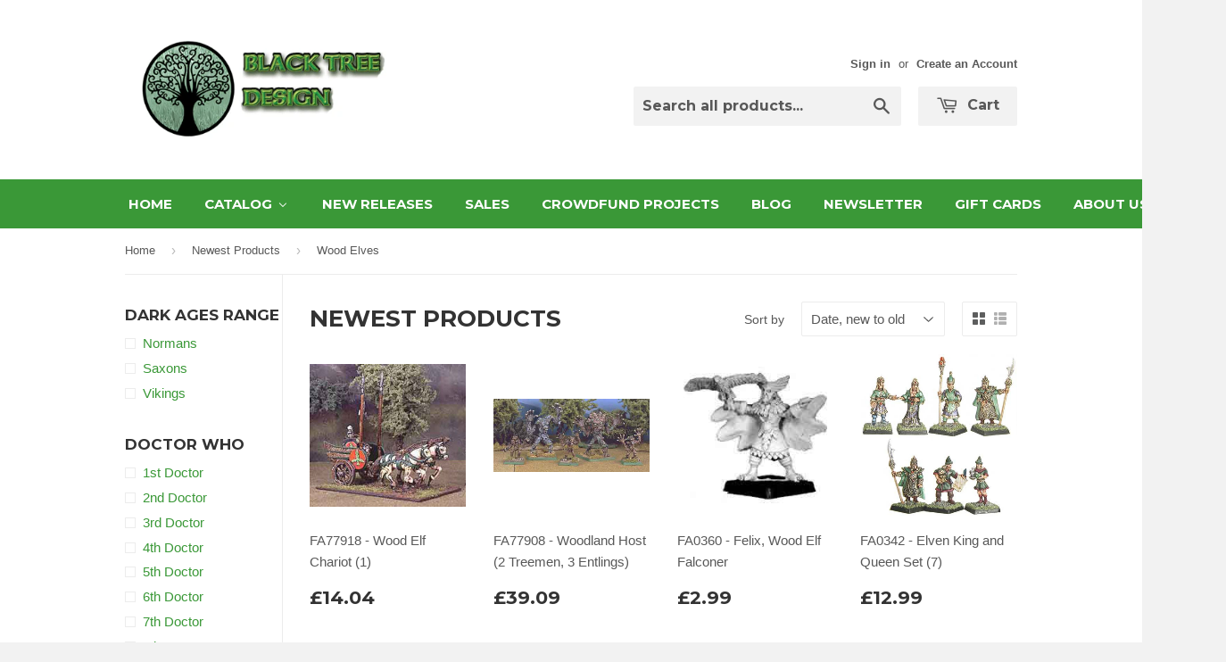

--- FILE ---
content_type: text/html; charset=utf-8
request_url: https://eoeorbisuk.com/collections/newest-products/range_wood-elves
body_size: 21872
content:
<!doctype html>
<!--[if lt IE 7]><html class="no-js lt-ie9 lt-ie8 lt-ie7" lang="en"> <![endif]-->
<!--[if IE 7]><html class="no-js lt-ie9 lt-ie8" lang="en"> <![endif]-->
<!--[if IE 8]><html class="no-js lt-ie9" lang="en"> <![endif]-->
<!--[if IE 9 ]><html class="ie9 no-js"> <![endif]-->
<!--[if (gt IE 9)|!(IE)]><!--> <html class="no-touch no-js"> <!--<![endif]-->
<head>
  
  
  <!-- Basic page needs ================================================== -->
  <meta charset="utf-8">
  <meta http-equiv="X-UA-Compatible" content="IE=edge,chrome=1">

  
  <link rel="shortcut icon" href="//eoeorbisuk.com/cdn/shop/t/2/assets/favicon.png?v=160718188409756265201436374972" type="image/png" />
  

  <!-- Title and description ================================================== -->
  <title>
  Newest Products &ndash; Tagged &quot;Range_Wood Elves&quot; &ndash; EOE Orbis UK
  </title>

  

  <!-- Product meta ================================================== -->
  
  <meta property="og:type" content="website">
  <meta property="og:title" content="Newest Products">
  
  <meta property="og:image" content="http://eoeorbisuk.com/cdn/shop/t/2/assets/logo.png?v=150643095486210156191436374973">
  <meta property="og:image:secure_url" content="https://eoeorbisuk.com/cdn/shop/t/2/assets/logo.png?v=150643095486210156191436374973">
  


  <meta property="og:url" content="https://eoeorbisuk.com/collections/newest-products/range_wood-elves">
  <meta property="og:site_name" content="EOE Orbis UK">

  
  
  
  <meta name="twitter:site" content="@BTDMiniatures">




  <!-- Helpers ================================================== -->
  <link rel="canonical" href="https://eoeorbisuk.com/collections/newest-products/range_wood-elves">
  <meta name="viewport" content="width=device-width,initial-scale=1">

  
  <!-- Ajaxify Cart Plugin ================================================== -->
  <link href="//eoeorbisuk.com/cdn/shop/t/2/assets/ajaxify.scss.css?v=101617718950719963771557575978" rel="stylesheet" type="text/css" media="all" />
  

  <!-- CSS ================================================== -->
  <link href="//eoeorbisuk.com/cdn/shop/t/2/assets/timber.scss.css?v=48589090771078212881767675949" rel="stylesheet" type="text/css" media="all" />
  

  
    
    
    <link href="//fonts.googleapis.com/css?family=Montserrat:700" rel="stylesheet" type="text/css" media="all" />
  


  



  <!-- Header hook for plugins ================================================== -->
  
  
  <script>window.performance && window.performance.mark && window.performance.mark('shopify.content_for_header.start');</script><meta id="shopify-digital-wallet" name="shopify-digital-wallet" content="/9170406/digital_wallets/dialog">
<meta name="shopify-checkout-api-token" content="962fc7d81a12177faa5149b61c3ac40f">
<meta id="in-context-paypal-metadata" data-shop-id="9170406" data-venmo-supported="false" data-environment="production" data-locale="en_US" data-paypal-v4="true" data-currency="GBP">
<link rel="alternate" type="application/atom+xml" title="Feed" href="/collections/newest-products/range_wood-elves.atom" />
<link rel="alternate" type="application/json+oembed" href="https://eoeorbisuk.com/collections/newest-products/range_wood-elves.oembed">
<script async="async" src="/checkouts/internal/preloads.js?locale=en-GB"></script>
<script id="shopify-features" type="application/json">{"accessToken":"962fc7d81a12177faa5149b61c3ac40f","betas":["rich-media-storefront-analytics"],"domain":"eoeorbisuk.com","predictiveSearch":true,"shopId":9170406,"locale":"en"}</script>
<script>var Shopify = Shopify || {};
Shopify.shop = "eoeorbisuk.myshopify.com";
Shopify.locale = "en";
Shopify.currency = {"active":"GBP","rate":"1.0"};
Shopify.country = "GB";
Shopify.theme = {"name":"eoeorbis-com-supply-1","id":46786307,"schema_name":null,"schema_version":null,"theme_store_id":null,"role":"main"};
Shopify.theme.handle = "null";
Shopify.theme.style = {"id":null,"handle":null};
Shopify.cdnHost = "eoeorbisuk.com/cdn";
Shopify.routes = Shopify.routes || {};
Shopify.routes.root = "/";</script>
<script type="module">!function(o){(o.Shopify=o.Shopify||{}).modules=!0}(window);</script>
<script>!function(o){function n(){var o=[];function n(){o.push(Array.prototype.slice.apply(arguments))}return n.q=o,n}var t=o.Shopify=o.Shopify||{};t.loadFeatures=n(),t.autoloadFeatures=n()}(window);</script>
<script id="shop-js-analytics" type="application/json">{"pageType":"collection"}</script>
<script defer="defer" async type="module" src="//eoeorbisuk.com/cdn/shopifycloud/shop-js/modules/v2/client.init-shop-cart-sync_BT-GjEfc.en.esm.js"></script>
<script defer="defer" async type="module" src="//eoeorbisuk.com/cdn/shopifycloud/shop-js/modules/v2/chunk.common_D58fp_Oc.esm.js"></script>
<script defer="defer" async type="module" src="//eoeorbisuk.com/cdn/shopifycloud/shop-js/modules/v2/chunk.modal_xMitdFEc.esm.js"></script>
<script type="module">
  await import("//eoeorbisuk.com/cdn/shopifycloud/shop-js/modules/v2/client.init-shop-cart-sync_BT-GjEfc.en.esm.js");
await import("//eoeorbisuk.com/cdn/shopifycloud/shop-js/modules/v2/chunk.common_D58fp_Oc.esm.js");
await import("//eoeorbisuk.com/cdn/shopifycloud/shop-js/modules/v2/chunk.modal_xMitdFEc.esm.js");

  window.Shopify.SignInWithShop?.initShopCartSync?.({"fedCMEnabled":true,"windoidEnabled":true});

</script>
<script>(function() {
  var isLoaded = false;
  function asyncLoad() {
    if (isLoaded) return;
    isLoaded = true;
    var urls = ["https:\/\/cdn.shopify.com\/s\/files\/1\/0917\/0406\/t\/2\/assets\/sca-qv-scripts-noconfig.js?9147593728120897008\u0026shop=eoeorbisuk.myshopify.com"];
    for (var i = 0; i < urls.length; i++) {
      var s = document.createElement('script');
      s.type = 'text/javascript';
      s.async = true;
      s.src = urls[i];
      var x = document.getElementsByTagName('script')[0];
      x.parentNode.insertBefore(s, x);
    }
  };
  if(window.attachEvent) {
    window.attachEvent('onload', asyncLoad);
  } else {
    window.addEventListener('load', asyncLoad, false);
  }
})();</script>
<script id="__st">var __st={"a":9170406,"offset":0,"reqid":"9ce00de9-957d-448a-b7a6-a1a2b2a24a0d-1769319564","pageurl":"eoeorbisuk.com\/collections\/newest-products\/range_wood-elves","u":"6c1aebcf3d45","p":"collection","rtyp":"collection","rid":44804669484};</script>
<script>window.ShopifyPaypalV4VisibilityTracking = true;</script>
<script id="captcha-bootstrap">!function(){'use strict';const t='contact',e='account',n='new_comment',o=[[t,t],['blogs',n],['comments',n],[t,'customer']],c=[[e,'customer_login'],[e,'guest_login'],[e,'recover_customer_password'],[e,'create_customer']],r=t=>t.map((([t,e])=>`form[action*='/${t}']:not([data-nocaptcha='true']) input[name='form_type'][value='${e}']`)).join(','),a=t=>()=>t?[...document.querySelectorAll(t)].map((t=>t.form)):[];function s(){const t=[...o],e=r(t);return a(e)}const i='password',u='form_key',d=['recaptcha-v3-token','g-recaptcha-response','h-captcha-response',i],f=()=>{try{return window.sessionStorage}catch{return}},m='__shopify_v',_=t=>t.elements[u];function p(t,e,n=!1){try{const o=window.sessionStorage,c=JSON.parse(o.getItem(e)),{data:r}=function(t){const{data:e,action:n}=t;return t[m]||n?{data:e,action:n}:{data:t,action:n}}(c);for(const[e,n]of Object.entries(r))t.elements[e]&&(t.elements[e].value=n);n&&o.removeItem(e)}catch(o){console.error('form repopulation failed',{error:o})}}const l='form_type',E='cptcha';function T(t){t.dataset[E]=!0}const w=window,h=w.document,L='Shopify',v='ce_forms',y='captcha';let A=!1;((t,e)=>{const n=(g='f06e6c50-85a8-45c8-87d0-21a2b65856fe',I='https://cdn.shopify.com/shopifycloud/storefront-forms-hcaptcha/ce_storefront_forms_captcha_hcaptcha.v1.5.2.iife.js',D={infoText:'Protected by hCaptcha',privacyText:'Privacy',termsText:'Terms'},(t,e,n)=>{const o=w[L][v],c=o.bindForm;if(c)return c(t,g,e,D).then(n);var r;o.q.push([[t,g,e,D],n]),r=I,A||(h.body.append(Object.assign(h.createElement('script'),{id:'captcha-provider',async:!0,src:r})),A=!0)});var g,I,D;w[L]=w[L]||{},w[L][v]=w[L][v]||{},w[L][v].q=[],w[L][y]=w[L][y]||{},w[L][y].protect=function(t,e){n(t,void 0,e),T(t)},Object.freeze(w[L][y]),function(t,e,n,w,h,L){const[v,y,A,g]=function(t,e,n){const i=e?o:[],u=t?c:[],d=[...i,...u],f=r(d),m=r(i),_=r(d.filter((([t,e])=>n.includes(e))));return[a(f),a(m),a(_),s()]}(w,h,L),I=t=>{const e=t.target;return e instanceof HTMLFormElement?e:e&&e.form},D=t=>v().includes(t);t.addEventListener('submit',(t=>{const e=I(t);if(!e)return;const n=D(e)&&!e.dataset.hcaptchaBound&&!e.dataset.recaptchaBound,o=_(e),c=g().includes(e)&&(!o||!o.value);(n||c)&&t.preventDefault(),c&&!n&&(function(t){try{if(!f())return;!function(t){const e=f();if(!e)return;const n=_(t);if(!n)return;const o=n.value;o&&e.removeItem(o)}(t);const e=Array.from(Array(32),(()=>Math.random().toString(36)[2])).join('');!function(t,e){_(t)||t.append(Object.assign(document.createElement('input'),{type:'hidden',name:u})),t.elements[u].value=e}(t,e),function(t,e){const n=f();if(!n)return;const o=[...t.querySelectorAll(`input[type='${i}']`)].map((({name:t})=>t)),c=[...d,...o],r={};for(const[a,s]of new FormData(t).entries())c.includes(a)||(r[a]=s);n.setItem(e,JSON.stringify({[m]:1,action:t.action,data:r}))}(t,e)}catch(e){console.error('failed to persist form',e)}}(e),e.submit())}));const S=(t,e)=>{t&&!t.dataset[E]&&(n(t,e.some((e=>e===t))),T(t))};for(const o of['focusin','change'])t.addEventListener(o,(t=>{const e=I(t);D(e)&&S(e,y())}));const B=e.get('form_key'),M=e.get(l),P=B&&M;t.addEventListener('DOMContentLoaded',(()=>{const t=y();if(P)for(const e of t)e.elements[l].value===M&&p(e,B);[...new Set([...A(),...v().filter((t=>'true'===t.dataset.shopifyCaptcha))])].forEach((e=>S(e,t)))}))}(h,new URLSearchParams(w.location.search),n,t,e,['guest_login'])})(!0,!0)}();</script>
<script integrity="sha256-4kQ18oKyAcykRKYeNunJcIwy7WH5gtpwJnB7kiuLZ1E=" data-source-attribution="shopify.loadfeatures" defer="defer" src="//eoeorbisuk.com/cdn/shopifycloud/storefront/assets/storefront/load_feature-a0a9edcb.js" crossorigin="anonymous"></script>
<script data-source-attribution="shopify.dynamic_checkout.dynamic.init">var Shopify=Shopify||{};Shopify.PaymentButton=Shopify.PaymentButton||{isStorefrontPortableWallets:!0,init:function(){window.Shopify.PaymentButton.init=function(){};var t=document.createElement("script");t.src="https://eoeorbisuk.com/cdn/shopifycloud/portable-wallets/latest/portable-wallets.en.js",t.type="module",document.head.appendChild(t)}};
</script>
<script data-source-attribution="shopify.dynamic_checkout.buyer_consent">
  function portableWalletsHideBuyerConsent(e){var t=document.getElementById("shopify-buyer-consent"),n=document.getElementById("shopify-subscription-policy-button");t&&n&&(t.classList.add("hidden"),t.setAttribute("aria-hidden","true"),n.removeEventListener("click",e))}function portableWalletsShowBuyerConsent(e){var t=document.getElementById("shopify-buyer-consent"),n=document.getElementById("shopify-subscription-policy-button");t&&n&&(t.classList.remove("hidden"),t.removeAttribute("aria-hidden"),n.addEventListener("click",e))}window.Shopify?.PaymentButton&&(window.Shopify.PaymentButton.hideBuyerConsent=portableWalletsHideBuyerConsent,window.Shopify.PaymentButton.showBuyerConsent=portableWalletsShowBuyerConsent);
</script>
<script data-source-attribution="shopify.dynamic_checkout.cart.bootstrap">document.addEventListener("DOMContentLoaded",(function(){function t(){return document.querySelector("shopify-accelerated-checkout-cart, shopify-accelerated-checkout")}if(t())Shopify.PaymentButton.init();else{new MutationObserver((function(e,n){t()&&(Shopify.PaymentButton.init(),n.disconnect())})).observe(document.body,{childList:!0,subtree:!0})}}));
</script>
<link id="shopify-accelerated-checkout-styles" rel="stylesheet" media="screen" href="https://eoeorbisuk.com/cdn/shopifycloud/portable-wallets/latest/accelerated-checkout-backwards-compat.css" crossorigin="anonymous">
<style id="shopify-accelerated-checkout-cart">
        #shopify-buyer-consent {
  margin-top: 1em;
  display: inline-block;
  width: 100%;
}

#shopify-buyer-consent.hidden {
  display: none;
}

#shopify-subscription-policy-button {
  background: none;
  border: none;
  padding: 0;
  text-decoration: underline;
  font-size: inherit;
  cursor: pointer;
}

#shopify-subscription-policy-button::before {
  box-shadow: none;
}

      </style>

<script>window.performance && window.performance.mark && window.performance.mark('shopify.content_for_header.end');</script>

  

<!--[if lt IE 9]>
<script src="//cdnjs.cloudflare.com/ajax/libs/html5shiv/3.7.2/html5shiv.min.js" type="text/javascript"></script>
<script src="//eoeorbisuk.com/cdn/shop/t/2/assets/respond.min.js?v=52248677837542619231436374973" type="text/javascript"></script>
<link href="//eoeorbisuk.com/cdn/shop/t/2/assets/respond-proxy.html" id="respond-proxy" rel="respond-proxy" />
<link href="//eoeorbisuk.com/search?q=64a31cb5113fc801c78c5f86818159b0" id="respond-redirect" rel="respond-redirect" />
<script src="//eoeorbisuk.com/search?q=64a31cb5113fc801c78c5f86818159b0" type="text/javascript"></script>
<![endif]-->


  
  

  <script src="//ajax.googleapis.com/ajax/libs/jquery/1.11.0/jquery.min.js" type="text/javascript"></script>
  <script src="//eoeorbisuk.com/cdn/shop/t/2/assets/modernizr.min.js?v=26620055551102246001436374973" type="text/javascript"></script>

<link rel="stylesheet" href="//eoeorbisuk.com/cdn/shop/t/2/assets/sca-quick-view.css?v=83509316993964206611449597502">
<link rel="stylesheet" href="//eoeorbisuk.com/cdn/shop/t/2/assets/sca-jquery.fancybox.css?v=50433719388693846841449597502">

<script src="//eoeorbisuk.com/cdn/shopifycloud/storefront/assets/themes_support/option_selection-b017cd28.js" type="text/javascript"></script>
 <!-- BEGIN app block: shopify://apps/buddha-mega-menu-navigation/blocks/megamenu/dbb4ce56-bf86-4830-9b3d-16efbef51c6f -->
<script>
        var productImageAndPrice = [],
            collectionImages = [],
            articleImages = [],
            mmLivIcons = false,
            mmFlipClock = false,
            mmFixesUseJquery = false,
            mmNumMMI = 10,
            mmSchemaTranslation = {},
            mmMenuStrings =  {"menuStrings":{"default":{"HOME":"HOME","CATALOG":"CATALOG","The Adventurers":"The Adventurers","Pirates of Treasure Island":"Pirates of Treasure Island","Doctor Who":"Doctor Who","1st Doctor":"1st Doctor","2nd Doctor":"2nd Doctor","3rd Doctor":"3rd Doctor","4th Doctor":"4th Doctor","5th Doctor":"5th Doctor","6th Doctor":"6th Doctor","7th Doctor":"7th Doctor","8th Doctor":"8th Doctor","Movie Doctor":"Movie Doctor","DW Specials":"DW Specials","UNIT":"UNIT","World War 2":"World War 2","Men Of War":"Men Of War","American":"American","American Troops":"American Troops","Paratroops":"Paratroops","British":"British","British Troops":"British Troops","Airborne":"Airborne","Commandos":"Commandos","French":"French","German":"German","German Troops":"German Troops","Afrika Korps":"Afrika Korps","Fallschirmjager":"Fallschirmjager","Gebirgsjager":"Gebirgsjager","Waffen SS":"Waffen SS","Wehrmacht":"Wehrmacht","Italians":"Italians","Soviet":"Soviet","Soviet Troops":"Soviet Troops","NKVD":"NKVD","Sailors":"Sailors","Winter Troops":"Winter Troops","Partisans":"Partisans","Partisans and Resistance":"Partisans and Resistance","Roman":"Roman","Dark Ages":"Dark Ages","Normans":"Normans","Saxons":"Saxons","Vikings":"Vikings","Feudal":"Feudal","Hundred Years War":"Hundred Years War","Zulu Wars":"Zulu Wars","Fantasy":"Fantasy","New Releases":"New Releases","Sales":"Sales","Crowdfund Projects":"Crowdfund Projects","Blog":"Blog","Newsletter":"Newsletter","Gift Cards":"Gift Cards","About Us":"About Us","FAQ":"FAQ"}},"additional":{"default":{}}} ,
            mmShopLocale = "en",
            mmShopLocaleCollectionsRoute = "/collections",
            mmSchemaDesignJSON = [{"action":"menu-select","value":"main-menu"},{"action":"design","setting":"vertical_font_size","value":"13px"},{"action":"design","setting":"vertical_link_hover_color","value":"#0da19a"},{"action":"design","setting":"vertical_link_color","value":"#4e4e4e"},{"action":"design","setting":"vertical_text_color","value":"#4e4e4e"},{"action":"design","setting":"text_color","value":"#222222"},{"action":"design","setting":"font_size","value":"13px"},{"action":"design","setting":"button_text_color","value":"#ffffff"},{"action":"design","setting":"button_text_hover_color","value":"#ffffff"},{"action":"design","setting":"background_color","value":"#ffffff"},{"action":"design","setting":"background_hover_color","value":"#f9f9f9"},{"action":"design","setting":"link_color","value":"#4e4e4e"},{"action":"design","setting":"button_background_color","value":"#0da19a"},{"action":"design","setting":"link_hover_color","value":"#0da19a"},{"action":"design","setting":"button_background_hover_color","value":"#0d8781"},{"action":"design","setting":"tree_sub_direction","value":"set_tree_auto"},{"action":"design","setting":"font_family","value":"Default"}],
            mmDomChangeSkipUl = ",.flex-direction-nav",
            buddhaMegaMenuShop = "eoeorbisuk.myshopify.com",
            mmWireframeCompression = "0",
            mmExtensionAssetUrl = "https://cdn.shopify.com/extensions/019abe06-4a3f-7763-88da-170e1b54169b/mega-menu-151/assets/";var bestSellersHTML = '';var newestProductsHTML = '';/* get link lists api */
        var linkLists={"main-menu" : {"title":"Main Menu", "items":["/","/collections/all","/collections/new-releases","/pages/sales","/blogs/news","/pages/newsletter","/collections/gift-cards","/pages/about-us","/pages/faq",]},"footer" : {"title":"Footer", "items":["/search","/pages/about-us","/pages/contact-us","/pages/policies-terms-conditions-returns-privacy",]},"catalog" : {"title":"Catalog", "items":["/collections/doctor-who","https://eoeorbisuk.com/collections/1st-doctor","/collections/world-war-2","/collections/ancient","/collections/roman","/collections/dark-ages","/collections/feudal","/collections/hundred-years-war","/collections/zulu-war","/collections/fantasy",]},"customer-account-main-menu" : {"title":"Customer account main menu", "items":["/","https://shopify.com/9170406/account/orders?locale=en&amp;region_country=GB",]},};/*ENDPARSE*/

        

        /* set product prices *//* get the collection images *//* get the article images *//* customer fixes */
        var mmThemeFixesBeforeInit = function(){ mmHorizontalMenus = "#SiteNav"; mmVerticalMenus = "#MobileNav"; var timberInit = function(){ if(typeof timber != "undefined"){ timber.responsiveNav = function() {}; timber.alignMenu = function() {}; } }; var timberInit2 = function(){ setTimeout(timberInit, 400); }; window.addEventListener("resize", timberInit); document.addEventListener("DOMContentLoaded", timberInit); document.addEventListener("DOMContentLoaded", timberInit2); timberInit(); /** add to cart popup icon notify counter increase */ window.mmAddToCartPopupCallback = function(){ var cartIcon = document.querySelector(".cart-badge--desktop"); if (cartIcon) { cartIcon.innerHTML = parseInt(cartIcon.innerHTML) + 1; if (cartIcon.classList.contains("hidden-count")) { cartIcon.classList.remove("hidden-count"); } } cartIcon = document.querySelector("#mobileNavBar .cart-count"); if (cartIcon) { cartIcon.innerHTML = parseInt(cartIcon.innerHTML) + 1; if (cartIcon.classList.contains("hidden-count")) { cartIcon.classList.remove("hidden-count"); } } } }; var mmThemeFixesBefore = function(){ if(typeof timber != "undefined"){ timber.alignMenu = function () {}; } }; var mmThemeFixesAfter = function(){ verticalMenuMaxWidth = 768; /* user request 45984 */ mmAddStyle(" ul > li.buddha-menu-item { z-index: 10000 !important; } ul > li.buddha-menu-item:hover { z-index: 10001 !important; } ul > li.buddha-menu-item.mega-hover { z-index: 10001 !important; } #MobileNav .buddha-menu-item {display: block !important; } ", "themeScript"); }; 
        

        var mmWireframe = {"html" : "<li class=\"buddha-menu-item\" itemId=\"Y0bqr\"  ><a data-href=\"/\" href=\"/\" aria-label=\"HOME\" data-no-instant=\"\" onclick=\"mmGoToPage(this, event); return false;\"  ><span class=\"mm-title\">HOME</span></a></li><li class=\"buddha-menu-item\" itemId=\"aILbb\"  ><a data-href=\"/\" href=\"/\" aria-label=\"CATALOG\" data-no-instant=\"\" onclick=\"mmGoToPage(this, event); return false;\"  ><span class=\"mm-title\">CATALOG</span><i class=\"mm-arrow mm-angle-down\" aria-hidden=\"true\"></i><span class=\"toggle-menu-btn\" style=\"display:none;\" title=\"Toggle menu\" onclick=\"return toggleSubmenu(this)\"><span class=\"mm-arrow-icon\"><span class=\"bar-one\"></span><span class=\"bar-two\"></span></span></span></a><ul class=\"mm-submenu tree  small \"><li data-href=\"/collections/the-adventurers\" href=\"/collections/the-adventurers\" aria-label=\"The Adventurers\" data-no-instant=\"\" onclick=\"mmGoToPage(this, event); return false;\"  ><a data-href=\"/collections/the-adventurers\" href=\"/collections/the-adventurers\" aria-label=\"The Adventurers\" data-no-instant=\"\" onclick=\"mmGoToPage(this, event); return false;\"  ><span class=\"mm-title\">The Adventurers</span></a></li><li data-href=\"/collections/treasure-island-pirates\" href=\"/collections/treasure-island-pirates\" aria-label=\"Pirates of Treasure Island\" data-no-instant=\"\" onclick=\"mmGoToPage(this, event); return false;\"  ><a data-href=\"/collections/treasure-island-pirates\" href=\"/collections/treasure-island-pirates\" aria-label=\"Pirates of Treasure Island\" data-no-instant=\"\" onclick=\"mmGoToPage(this, event); return false;\"  ><span class=\"mm-title\">Pirates of Treasure Island</span></a></li><li data-href=\"/collections/doctor-who\" href=\"/collections/doctor-who\" aria-label=\"Doctor Who\" data-no-instant=\"\" onclick=\"mmGoToPage(this, event); return false;\"  ><a data-href=\"/collections/doctor-who\" href=\"/collections/doctor-who\" aria-label=\"Doctor Who\" data-no-instant=\"\" onclick=\"mmGoToPage(this, event); return false;\"  ><span class=\"mm-title\">Doctor Who</span><i class=\"mm-arrow mm-angle-down\" aria-hidden=\"true\"></i><span class=\"toggle-menu-btn\" style=\"display:none;\" title=\"Toggle menu\" onclick=\"return toggleSubmenu(this)\"><span class=\"mm-arrow-icon\"><span class=\"bar-one\"></span><span class=\"bar-two\"></span></span></span></a><ul class=\"mm-submenu tree  small mm-last-level\"><li data-href=\"/collections/1st-doctor\" href=\"/collections/1st-doctor\" aria-label=\"1st Doctor\" data-no-instant=\"\" onclick=\"mmGoToPage(this, event); return false;\"  ><a data-href=\"/collections/1st-doctor\" href=\"/collections/1st-doctor\" aria-label=\"1st Doctor\" data-no-instant=\"\" onclick=\"mmGoToPage(this, event); return false;\"  ><span class=\"mm-title\">1st Doctor</span></a></li><li data-href=\"/collections/2nd-doctor-range\" href=\"/collections/2nd-doctor-range\" aria-label=\"2nd Doctor\" data-no-instant=\"\" onclick=\"mmGoToPage(this, event); return false;\"  ><a data-href=\"/collections/2nd-doctor-range\" href=\"/collections/2nd-doctor-range\" aria-label=\"2nd Doctor\" data-no-instant=\"\" onclick=\"mmGoToPage(this, event); return false;\"  ><span class=\"mm-title\">2nd Doctor</span></a></li><li data-href=\"/collections/3rd-doctor-range\" href=\"/collections/3rd-doctor-range\" aria-label=\"3rd Doctor\" data-no-instant=\"\" onclick=\"mmGoToPage(this, event); return false;\"  ><a data-href=\"/collections/3rd-doctor-range\" href=\"/collections/3rd-doctor-range\" aria-label=\"3rd Doctor\" data-no-instant=\"\" onclick=\"mmGoToPage(this, event); return false;\"  ><span class=\"mm-title\">3rd Doctor</span></a></li><li data-href=\"/collections/4th-doctor-range\" href=\"/collections/4th-doctor-range\" aria-label=\"4th Doctor\" data-no-instant=\"\" onclick=\"mmGoToPage(this, event); return false;\"  ><a data-href=\"/collections/4th-doctor-range\" href=\"/collections/4th-doctor-range\" aria-label=\"4th Doctor\" data-no-instant=\"\" onclick=\"mmGoToPage(this, event); return false;\"  ><span class=\"mm-title\">4th Doctor</span></a></li><li data-href=\"/collections/5th-doctor-range\" href=\"/collections/5th-doctor-range\" aria-label=\"5th Doctor\" data-no-instant=\"\" onclick=\"mmGoToPage(this, event); return false;\"  ><a data-href=\"/collections/5th-doctor-range\" href=\"/collections/5th-doctor-range\" aria-label=\"5th Doctor\" data-no-instant=\"\" onclick=\"mmGoToPage(this, event); return false;\"  ><span class=\"mm-title\">5th Doctor</span></a></li><li data-href=\"/collections/6th-doctor\" href=\"/collections/6th-doctor\" aria-label=\"6th Doctor\" data-no-instant=\"\" onclick=\"mmGoToPage(this, event); return false;\"  ><a data-href=\"/collections/6th-doctor\" href=\"/collections/6th-doctor\" aria-label=\"6th Doctor\" data-no-instant=\"\" onclick=\"mmGoToPage(this, event); return false;\"  ><span class=\"mm-title\">6th Doctor</span></a></li><li data-href=\"/collections/7th-doctor\" href=\"/collections/7th-doctor\" aria-label=\"7th Doctor\" data-no-instant=\"\" onclick=\"mmGoToPage(this, event); return false;\"  ><a data-href=\"/collections/7th-doctor\" href=\"/collections/7th-doctor\" aria-label=\"7th Doctor\" data-no-instant=\"\" onclick=\"mmGoToPage(this, event); return false;\"  ><span class=\"mm-title\">7th Doctor</span></a></li><li data-href=\"/collections/8th-doctor-range\" href=\"/collections/8th-doctor-range\" aria-label=\"8th Doctor\" data-no-instant=\"\" onclick=\"mmGoToPage(this, event); return false;\"  ><a data-href=\"/collections/8th-doctor-range\" href=\"/collections/8th-doctor-range\" aria-label=\"8th Doctor\" data-no-instant=\"\" onclick=\"mmGoToPage(this, event); return false;\"  ><span class=\"mm-title\">8th Doctor</span></a></li><li data-href=\"/collections/movie-doctor\" href=\"/collections/movie-doctor\" aria-label=\"Movie Doctor\" data-no-instant=\"\" onclick=\"mmGoToPage(this, event); return false;\"  ><a data-href=\"/collections/movie-doctor\" href=\"/collections/movie-doctor\" aria-label=\"Movie Doctor\" data-no-instant=\"\" onclick=\"mmGoToPage(this, event); return false;\"  ><span class=\"mm-title\">Movie Doctor</span></a></li><li data-href=\"/collections/dw-sets\" href=\"/collections/dw-sets\" aria-label=\"DW Specials\" data-no-instant=\"\" onclick=\"mmGoToPage(this, event); return false;\"  ><a data-href=\"/collections/dw-sets\" href=\"/collections/dw-sets\" aria-label=\"DW Specials\" data-no-instant=\"\" onclick=\"mmGoToPage(this, event); return false;\"  ><span class=\"mm-title\">DW Specials</span></a></li><li data-href=\"/collections/unit-starting-pre-unit-1968\" href=\"/collections/unit-starting-pre-unit-1968\" aria-label=\"UNIT\" data-no-instant=\"\" onclick=\"mmGoToPage(this, event); return false;\"  ><a data-href=\"/collections/unit-starting-pre-unit-1968\" href=\"/collections/unit-starting-pre-unit-1968\" aria-label=\"UNIT\" data-no-instant=\"\" onclick=\"mmGoToPage(this, event); return false;\"  ><span class=\"mm-title\">UNIT</span></a></li></ul></li><li data-href=\"/collections/world-war-2\" href=\"/collections/world-war-2\" aria-label=\"World War 2\" data-no-instant=\"\" onclick=\"mmGoToPage(this, event); return false;\"  ><a data-href=\"/collections/world-war-2\" href=\"/collections/world-war-2\" aria-label=\"World War 2\" data-no-instant=\"\" onclick=\"mmGoToPage(this, event); return false;\"  ><span class=\"mm-title\">World War 2</span><i class=\"mm-arrow mm-angle-down\" aria-hidden=\"true\"></i><span class=\"toggle-menu-btn\" style=\"display:none;\" title=\"Toggle menu\" onclick=\"return toggleSubmenu(this)\"><span class=\"mm-arrow-icon\"><span class=\"bar-one\"></span><span class=\"bar-two\"></span></span></span></a><ul class=\"mm-submenu tree  small \"><li data-href=\"/collections/mow\" href=\"/collections/mow\" aria-label=\"Men Of War\" data-no-instant=\"\" onclick=\"mmGoToPage(this, event); return false;\"  ><a data-href=\"/collections/mow\" href=\"/collections/mow\" aria-label=\"Men Of War\" data-no-instant=\"\" onclick=\"mmGoToPage(this, event); return false;\"  ><span class=\"mm-title\">Men Of War</span></a></li><li data-href=\"/collections/ww2-americans\" href=\"/collections/ww2-americans\" aria-label=\"American\" data-no-instant=\"\" onclick=\"mmGoToPage(this, event); return false;\"  ><a data-href=\"/collections/ww2-americans\" href=\"/collections/ww2-americans\" aria-label=\"American\" data-no-instant=\"\" onclick=\"mmGoToPage(this, event); return false;\"  ><span class=\"mm-title\">American</span><i class=\"mm-arrow mm-angle-down\" aria-hidden=\"true\"></i><span class=\"toggle-menu-btn\" style=\"display:none;\" title=\"Toggle menu\" onclick=\"return toggleSubmenu(this)\"><span class=\"mm-arrow-icon\"><span class=\"bar-one\"></span><span class=\"bar-two\"></span></span></span></a><ul class=\"mm-submenu tree  small mm-last-level\"><li data-href=\"/collections/ww2-americans\" href=\"/collections/ww2-americans\" aria-label=\"American Troops\" data-no-instant=\"\" onclick=\"mmGoToPage(this, event); return false;\"  ><a data-href=\"/collections/ww2-americans\" href=\"/collections/ww2-americans\" aria-label=\"American Troops\" data-no-instant=\"\" onclick=\"mmGoToPage(this, event); return false;\"  ><span class=\"mm-title\">American Troops</span></a></li><li data-href=\"/collections/us-airborne\" href=\"/collections/us-airborne\" aria-label=\"Paratroops\" data-no-instant=\"\" onclick=\"mmGoToPage(this, event); return false;\"  ><a data-href=\"/collections/us-airborne\" href=\"/collections/us-airborne\" aria-label=\"Paratroops\" data-no-instant=\"\" onclick=\"mmGoToPage(this, event); return false;\"  ><span class=\"mm-title\">Paratroops</span></a></li></ul></li><li data-href=\"/collections/ww2-british\" href=\"/collections/ww2-british\" aria-label=\"British\" data-no-instant=\"\" onclick=\"mmGoToPage(this, event); return false;\"  ><a data-href=\"/collections/ww2-british\" href=\"/collections/ww2-british\" aria-label=\"British\" data-no-instant=\"\" onclick=\"mmGoToPage(this, event); return false;\"  ><span class=\"mm-title\">British</span><i class=\"mm-arrow mm-angle-down\" aria-hidden=\"true\"></i><span class=\"toggle-menu-btn\" style=\"display:none;\" title=\"Toggle menu\" onclick=\"return toggleSubmenu(this)\"><span class=\"mm-arrow-icon\"><span class=\"bar-one\"></span><span class=\"bar-two\"></span></span></span></a><ul class=\"mm-submenu tree  small mm-last-level\"><li data-href=\"/collections/ww2-british\" href=\"/collections/ww2-british\" aria-label=\"British Troops\" data-no-instant=\"\" onclick=\"mmGoToPage(this, event); return false;\"  ><a data-href=\"/collections/ww2-british\" href=\"/collections/ww2-british\" aria-label=\"British Troops\" data-no-instant=\"\" onclick=\"mmGoToPage(this, event); return false;\"  ><span class=\"mm-title\">British Troops</span></a></li><li data-href=\"/collections/ww2-british-airborne\" href=\"/collections/ww2-british-airborne\" aria-label=\"Airborne\" data-no-instant=\"\" onclick=\"mmGoToPage(this, event); return false;\"  ><a data-href=\"/collections/ww2-british-airborne\" href=\"/collections/ww2-british-airborne\" aria-label=\"Airborne\" data-no-instant=\"\" onclick=\"mmGoToPage(this, event); return false;\"  ><span class=\"mm-title\">Airborne</span></a></li><li data-href=\"/collections/ww2-british-para\" href=\"/collections/ww2-british-para\" aria-label=\"Paratroops\" data-no-instant=\"\" onclick=\"mmGoToPage(this, event); return false;\"  ><a data-href=\"/collections/ww2-british-para\" href=\"/collections/ww2-british-para\" aria-label=\"Paratroops\" data-no-instant=\"\" onclick=\"mmGoToPage(this, event); return false;\"  ><span class=\"mm-title\">Paratroops</span></a></li><li data-href=\"/collections/ww2-british-commandos\" href=\"/collections/ww2-british-commandos\" aria-label=\"Commandos\" data-no-instant=\"\" onclick=\"mmGoToPage(this, event); return false;\"  ><a data-href=\"/collections/ww2-british-commandos\" href=\"/collections/ww2-british-commandos\" aria-label=\"Commandos\" data-no-instant=\"\" onclick=\"mmGoToPage(this, event); return false;\"  ><span class=\"mm-title\">Commandos</span></a></li></ul></li><li data-href=\"/collections/ww2-french\" href=\"/collections/ww2-french\" aria-label=\"French\" data-no-instant=\"\" onclick=\"mmGoToPage(this, event); return false;\"  ><a data-href=\"/collections/ww2-french\" href=\"/collections/ww2-french\" aria-label=\"French\" data-no-instant=\"\" onclick=\"mmGoToPage(this, event); return false;\"  ><span class=\"mm-title\">French</span></a></li><li data-href=\"/collections/ww2-germans\" href=\"/collections/ww2-germans\" aria-label=\"German\" data-no-instant=\"\" onclick=\"mmGoToPage(this, event); return false;\"  ><a data-href=\"/collections/ww2-germans\" href=\"/collections/ww2-germans\" aria-label=\"German\" data-no-instant=\"\" onclick=\"mmGoToPage(this, event); return false;\"  ><span class=\"mm-title\">German</span><i class=\"mm-arrow mm-angle-down\" aria-hidden=\"true\"></i><span class=\"toggle-menu-btn\" style=\"display:none;\" title=\"Toggle menu\" onclick=\"return toggleSubmenu(this)\"><span class=\"mm-arrow-icon\"><span class=\"bar-one\"></span><span class=\"bar-two\"></span></span></span></a><ul class=\"mm-submenu tree  small mm-last-level\"><li data-href=\"/collections/ww2-germans\" href=\"/collections/ww2-germans\" aria-label=\"German Troops\" data-no-instant=\"\" onclick=\"mmGoToPage(this, event); return false;\"  ><a data-href=\"/collections/ww2-germans\" href=\"/collections/ww2-germans\" aria-label=\"German Troops\" data-no-instant=\"\" onclick=\"mmGoToPage(this, event); return false;\"  ><span class=\"mm-title\">German Troops</span></a></li><li data-href=\"/collections/ww2-german-afrika-korps\" href=\"/collections/ww2-german-afrika-korps\" aria-label=\"Afrika Korps\" data-no-instant=\"\" onclick=\"mmGoToPage(this, event); return false;\"  ><a data-href=\"/collections/ww2-german-afrika-korps\" href=\"/collections/ww2-german-afrika-korps\" aria-label=\"Afrika Korps\" data-no-instant=\"\" onclick=\"mmGoToPage(this, event); return false;\"  ><span class=\"mm-title\">Afrika Korps</span></a></li><li data-href=\"/collections/ww2-german-fallschirmjager\" href=\"/collections/ww2-german-fallschirmjager\" aria-label=\"Fallschirmjager\" data-no-instant=\"\" onclick=\"mmGoToPage(this, event); return false;\"  ><a data-href=\"/collections/ww2-german-fallschirmjager\" href=\"/collections/ww2-german-fallschirmjager\" aria-label=\"Fallschirmjager\" data-no-instant=\"\" onclick=\"mmGoToPage(this, event); return false;\"  ><span class=\"mm-title\">Fallschirmjager</span></a></li><li data-href=\"/collections/ww2-german-gebirgsjager\" href=\"/collections/ww2-german-gebirgsjager\" aria-label=\"Gebirgsjager\" data-no-instant=\"\" onclick=\"mmGoToPage(this, event); return false;\"  ><a data-href=\"/collections/ww2-german-gebirgsjager\" href=\"/collections/ww2-german-gebirgsjager\" aria-label=\"Gebirgsjager\" data-no-instant=\"\" onclick=\"mmGoToPage(this, event); return false;\"  ><span class=\"mm-title\">Gebirgsjager</span></a></li><li data-href=\"/collections/ww2-german-ss\" href=\"/collections/ww2-german-ss\" aria-label=\"Waffen SS\" data-no-instant=\"\" onclick=\"mmGoToPage(this, event); return false;\"  ><a data-href=\"/collections/ww2-german-ss\" href=\"/collections/ww2-german-ss\" aria-label=\"Waffen SS\" data-no-instant=\"\" onclick=\"mmGoToPage(this, event); return false;\"  ><span class=\"mm-title\">Waffen SS</span></a></li><li data-href=\"/collections/ww2-german-wehrmacht\" href=\"/collections/ww2-german-wehrmacht\" aria-label=\"Wehrmacht\" data-no-instant=\"\" onclick=\"mmGoToPage(this, event); return false;\"  ><a data-href=\"/collections/ww2-german-wehrmacht\" href=\"/collections/ww2-german-wehrmacht\" aria-label=\"Wehrmacht\" data-no-instant=\"\" onclick=\"mmGoToPage(this, event); return false;\"  ><span class=\"mm-title\">Wehrmacht</span></a></li></ul></li><li data-href=\"/collections/ww2-italians\" href=\"/collections/ww2-italians\" aria-label=\"Italians\" data-no-instant=\"\" onclick=\"mmGoToPage(this, event); return false;\"  ><a data-href=\"/collections/ww2-italians\" href=\"/collections/ww2-italians\" aria-label=\"Italians\" data-no-instant=\"\" onclick=\"mmGoToPage(this, event); return false;\"  ><span class=\"mm-title\">Italians</span></a></li><li data-href=\"/collections/ww2-soviets\" href=\"/collections/ww2-soviets\" aria-label=\"Soviet\" data-no-instant=\"\" onclick=\"mmGoToPage(this, event); return false;\"  ><a data-href=\"/collections/ww2-soviets\" href=\"/collections/ww2-soviets\" aria-label=\"Soviet\" data-no-instant=\"\" onclick=\"mmGoToPage(this, event); return false;\"  ><span class=\"mm-title\">Soviet</span><i class=\"mm-arrow mm-angle-down\" aria-hidden=\"true\"></i><span class=\"toggle-menu-btn\" style=\"display:none;\" title=\"Toggle menu\" onclick=\"return toggleSubmenu(this)\"><span class=\"mm-arrow-icon\"><span class=\"bar-one\"></span><span class=\"bar-two\"></span></span></span></a><ul class=\"mm-submenu tree  small mm-last-level\"><li data-href=\"/collections/ww2-soviets\" href=\"/collections/ww2-soviets\" aria-label=\"Soviet Troops\" data-no-instant=\"\" onclick=\"mmGoToPage(this, event); return false;\"  ><a data-href=\"/collections/ww2-soviets\" href=\"/collections/ww2-soviets\" aria-label=\"Soviet Troops\" data-no-instant=\"\" onclick=\"mmGoToPage(this, event); return false;\"  ><span class=\"mm-title\">Soviet Troops</span></a></li><li data-href=\"/collections/nkvd\" href=\"/collections/nkvd\" aria-label=\"NKVD\" data-no-instant=\"\" onclick=\"mmGoToPage(this, event); return false;\"  ><a data-href=\"/collections/nkvd\" href=\"/collections/nkvd\" aria-label=\"NKVD\" data-no-instant=\"\" onclick=\"mmGoToPage(this, event); return false;\"  ><span class=\"mm-title\">NKVD</span></a></li><li data-href=\"/collections/ww2-soviet-sailors\" href=\"/collections/ww2-soviet-sailors\" aria-label=\"Sailors\" data-no-instant=\"\" onclick=\"mmGoToPage(this, event); return false;\"  ><a data-href=\"/collections/ww2-soviet-sailors\" href=\"/collections/ww2-soviet-sailors\" aria-label=\"Sailors\" data-no-instant=\"\" onclick=\"mmGoToPage(this, event); return false;\"  ><span class=\"mm-title\">Sailors</span></a></li><li data-href=\"/collections/ww2-winter-russians\" href=\"/collections/ww2-winter-russians\" aria-label=\"Winter Troops\" data-no-instant=\"\" onclick=\"mmGoToPage(this, event); return false;\"  ><a data-href=\"/collections/ww2-winter-russians\" href=\"/collections/ww2-winter-russians\" aria-label=\"Winter Troops\" data-no-instant=\"\" onclick=\"mmGoToPage(this, event); return false;\"  ><span class=\"mm-title\">Winter Troops</span></a></li><li data-href=\"/collections/partisans\" href=\"/collections/partisans\" aria-label=\"Partisans\" data-no-instant=\"\" onclick=\"mmGoToPage(this, event); return false;\"  ><a data-href=\"/collections/partisans\" href=\"/collections/partisans\" aria-label=\"Partisans\" data-no-instant=\"\" onclick=\"mmGoToPage(this, event); return false;\"  ><span class=\"mm-title\">Partisans</span></a></li></ul></li><li data-href=\"/collections/partisans\" href=\"/collections/partisans\" aria-label=\"Partisans and Resistance\" data-no-instant=\"\" onclick=\"mmGoToPage(this, event); return false;\"  ><a data-href=\"/collections/partisans\" href=\"/collections/partisans\" aria-label=\"Partisans and Resistance\" data-no-instant=\"\" onclick=\"mmGoToPage(this, event); return false;\"  ><span class=\"mm-title\">Partisans and Resistance</span></a></li></ul></li><li data-href=\"/collections/roman\" href=\"/collections/roman\" aria-label=\"Roman\" data-no-instant=\"\" onclick=\"mmGoToPage(this, event); return false;\"  ><a data-href=\"/collections/roman\" href=\"/collections/roman\" aria-label=\"Roman\" data-no-instant=\"\" onclick=\"mmGoToPage(this, event); return false;\"  ><span class=\"mm-title\">Roman</span></a></li><li data-href=\"/collections/dark-ages\" href=\"/collections/dark-ages\" aria-label=\"Dark Ages\" data-no-instant=\"\" onclick=\"mmGoToPage(this, event); return false;\"  ><a data-href=\"/collections/dark-ages\" href=\"/collections/dark-ages\" aria-label=\"Dark Ages\" data-no-instant=\"\" onclick=\"mmGoToPage(this, event); return false;\"  ><span class=\"mm-title\">Dark Ages</span><i class=\"mm-arrow mm-angle-down\" aria-hidden=\"true\"></i><span class=\"toggle-menu-btn\" style=\"display:none;\" title=\"Toggle menu\" onclick=\"return toggleSubmenu(this)\"><span class=\"mm-arrow-icon\"><span class=\"bar-one\"></span><span class=\"bar-two\"></span></span></span></a><ul class=\"mm-submenu tree  small mm-last-level\"><li data-href=\"/collections/normans\" href=\"/collections/normans\" aria-label=\"Normans\" data-no-instant=\"\" onclick=\"mmGoToPage(this, event); return false;\"  ><a data-href=\"/collections/normans\" href=\"/collections/normans\" aria-label=\"Normans\" data-no-instant=\"\" onclick=\"mmGoToPage(this, event); return false;\"  ><span class=\"mm-title\">Normans</span></a></li><li data-href=\"/collections/saxons-1\" href=\"/collections/saxons-1\" aria-label=\"Saxons\" data-no-instant=\"\" onclick=\"mmGoToPage(this, event); return false;\"  ><a data-href=\"/collections/saxons-1\" href=\"/collections/saxons-1\" aria-label=\"Saxons\" data-no-instant=\"\" onclick=\"mmGoToPage(this, event); return false;\"  ><span class=\"mm-title\">Saxons</span></a></li><li data-href=\"/collections/vikings\" href=\"/collections/vikings\" aria-label=\"Vikings\" data-no-instant=\"\" onclick=\"mmGoToPage(this, event); return false;\"  ><a data-href=\"/collections/vikings\" href=\"/collections/vikings\" aria-label=\"Vikings\" data-no-instant=\"\" onclick=\"mmGoToPage(this, event); return false;\"  ><span class=\"mm-title\">Vikings</span></a></li></ul></li><li data-href=\"/collections/feudal\" href=\"/collections/feudal\" aria-label=\"Feudal\" data-no-instant=\"\" onclick=\"mmGoToPage(this, event); return false;\"  ><a data-href=\"/collections/feudal\" href=\"/collections/feudal\" aria-label=\"Feudal\" data-no-instant=\"\" onclick=\"mmGoToPage(this, event); return false;\"  ><span class=\"mm-title\">Feudal</span></a></li><li data-href=\"/collections/hundred-years-war\" href=\"/collections/hundred-years-war\" aria-label=\"Hundred Years War\" data-no-instant=\"\" onclick=\"mmGoToPage(this, event); return false;\"  ><a data-href=\"/collections/hundred-years-war\" href=\"/collections/hundred-years-war\" aria-label=\"Hundred Years War\" data-no-instant=\"\" onclick=\"mmGoToPage(this, event); return false;\"  ><span class=\"mm-title\">Hundred Years War</span></a></li><li data-href=\"/collections/zulu-war\" href=\"/collections/zulu-war\" aria-label=\"Zulu Wars\" data-no-instant=\"\" onclick=\"mmGoToPage(this, event); return false;\"  ><a data-href=\"/collections/zulu-war\" href=\"/collections/zulu-war\" aria-label=\"Zulu Wars\" data-no-instant=\"\" onclick=\"mmGoToPage(this, event); return false;\"  ><span class=\"mm-title\">Zulu Wars</span></a></li><li data-href=\"/collections/fantasy\" href=\"/collections/fantasy\" aria-label=\"Fantasy\" data-no-instant=\"\" onclick=\"mmGoToPage(this, event); return false;\"  ><a data-href=\"/collections/fantasy\" href=\"/collections/fantasy\" aria-label=\"Fantasy\" data-no-instant=\"\" onclick=\"mmGoToPage(this, event); return false;\"  ><span class=\"mm-title\">Fantasy</span></a></li></ul></li><li class=\"buddha-menu-item\" itemId=\"YlU8o\"  ><a data-href=\"/collections/new-releases\" href=\"/collections/new-releases\" aria-label=\"New Releases\" data-no-instant=\"\" onclick=\"mmGoToPage(this, event); return false;\"  ><span class=\"mm-title\">New Releases</span></a></li><li class=\"buddha-menu-item\" itemId=\"OBd1j\"  ><a data-href=\"/pages/sales\" href=\"/pages/sales\" aria-label=\"Sales\" data-no-instant=\"\" onclick=\"mmGoToPage(this, event); return false;\"  ><span class=\"mm-title\">Sales</span></a></li><li class=\"buddha-menu-item\" itemId=\"N04UZ\"  ><a data-href=\"/pages/crowdfunding-projects\" href=\"/pages/crowdfunding-projects\" aria-label=\"Crowdfund Projects\" data-no-instant=\"\" onclick=\"mmGoToPage(this, event); return false;\"  ><i class=\"mm-icon static fa fa-none\" aria-hidden=\"true\"></i><span class=\"mm-title\">Crowdfund Projects</span></a></li><li class=\"buddha-menu-item\" itemId=\"xvHCn\"  ><a data-href=\"/blogs/news\" href=\"/blogs/news\" aria-label=\"Blog\" data-no-instant=\"\" onclick=\"mmGoToPage(this, event); return false;\"  ><span class=\"mm-title\">Blog</span></a></li><li class=\"buddha-menu-item\" itemId=\"oUWFp\"  ><a data-href=\"/pages/newsletter\" href=\"/pages/newsletter\" aria-label=\"Newsletter\" data-no-instant=\"\" onclick=\"mmGoToPage(this, event); return false;\"  ><span class=\"mm-title\">Newsletter</span></a></li><li class=\"buddha-menu-item\" itemId=\"64OKV\"  ><a data-href=\"/collections/gift-cards\" href=\"/collections/gift-cards\" aria-label=\"Gift Cards\" data-no-instant=\"\" onclick=\"mmGoToPage(this, event); return false;\"  ><span class=\"mm-title\">Gift Cards</span></a></li><li class=\"buddha-menu-item\" itemId=\"hP9Gs\"  ><a data-href=\"/pages/about-us\" href=\"/pages/about-us\" aria-label=\"About Us\" data-no-instant=\"\" onclick=\"mmGoToPage(this, event); return false;\"  ><span class=\"mm-title\">About Us</span></a></li><li class=\"buddha-menu-item\" itemId=\"r97pv\"  ><a data-href=\"/pages/faq\" href=\"/pages/faq\" aria-label=\"FAQ\" data-no-instant=\"\" onclick=\"mmGoToPage(this, event); return false;\"  ><span class=\"mm-title\">FAQ</span></a></li>" };

        function mmLoadJS(file, async = true) {
            let script = document.createElement("script");
            script.setAttribute("src", file);
            script.setAttribute("data-no-instant", "");
            script.setAttribute("type", "text/javascript");
            script.setAttribute("async", async);
            document.head.appendChild(script);
        }
        function mmLoadCSS(file) {  
            var style = document.createElement('link');
            style.href = file;
            style.type = 'text/css';
            style.rel = 'stylesheet';
            document.head.append(style); 
        }
              
        var mmDisableWhenResIsLowerThan = '';
        var mmLoadResources = (mmDisableWhenResIsLowerThan == '' || mmDisableWhenResIsLowerThan == 0 || (mmDisableWhenResIsLowerThan > 0 && window.innerWidth>=mmDisableWhenResIsLowerThan));
        if (mmLoadResources) {
            /* load resources via js injection */
            mmLoadJS("https://cdn.shopify.com/extensions/019abe06-4a3f-7763-88da-170e1b54169b/mega-menu-151/assets/buddha-megamenu.js");
            
            mmLoadCSS("https://cdn.shopify.com/extensions/019abe06-4a3f-7763-88da-170e1b54169b/mega-menu-151/assets/buddha-megamenu2.css");mmLoadCSS("https://cdn.shopify.com/extensions/019abe06-4a3f-7763-88da-170e1b54169b/mega-menu-151/assets/fontawesome.css");}
    </script><!-- HIDE ORIGINAL MENU --><style id="mmHideOriginalMenuStyle"> #AccessibleNav{visibility: hidden !important;} </style>
        <script>
            setTimeout(function(){
                var mmHideStyle  = document.querySelector("#mmHideOriginalMenuStyle");
                if (mmHideStyle) mmHideStyle.parentNode.removeChild(mmHideStyle);
            },10000);
        </script>
<!-- END app block --><link href="https://monorail-edge.shopifysvc.com" rel="dns-prefetch">
<script>(function(){if ("sendBeacon" in navigator && "performance" in window) {try {var session_token_from_headers = performance.getEntriesByType('navigation')[0].serverTiming.find(x => x.name == '_s').description;} catch {var session_token_from_headers = undefined;}var session_cookie_matches = document.cookie.match(/_shopify_s=([^;]*)/);var session_token_from_cookie = session_cookie_matches && session_cookie_matches.length === 2 ? session_cookie_matches[1] : "";var session_token = session_token_from_headers || session_token_from_cookie || "";function handle_abandonment_event(e) {var entries = performance.getEntries().filter(function(entry) {return /monorail-edge.shopifysvc.com/.test(entry.name);});if (!window.abandonment_tracked && entries.length === 0) {window.abandonment_tracked = true;var currentMs = Date.now();var navigation_start = performance.timing.navigationStart;var payload = {shop_id: 9170406,url: window.location.href,navigation_start,duration: currentMs - navigation_start,session_token,page_type: "collection"};window.navigator.sendBeacon("https://monorail-edge.shopifysvc.com/v1/produce", JSON.stringify({schema_id: "online_store_buyer_site_abandonment/1.1",payload: payload,metadata: {event_created_at_ms: currentMs,event_sent_at_ms: currentMs}}));}}window.addEventListener('pagehide', handle_abandonment_event);}}());</script>
<script id="web-pixels-manager-setup">(function e(e,d,r,n,o){if(void 0===o&&(o={}),!Boolean(null===(a=null===(i=window.Shopify)||void 0===i?void 0:i.analytics)||void 0===a?void 0:a.replayQueue)){var i,a;window.Shopify=window.Shopify||{};var t=window.Shopify;t.analytics=t.analytics||{};var s=t.analytics;s.replayQueue=[],s.publish=function(e,d,r){return s.replayQueue.push([e,d,r]),!0};try{self.performance.mark("wpm:start")}catch(e){}var l=function(){var e={modern:/Edge?\/(1{2}[4-9]|1[2-9]\d|[2-9]\d{2}|\d{4,})\.\d+(\.\d+|)|Firefox\/(1{2}[4-9]|1[2-9]\d|[2-9]\d{2}|\d{4,})\.\d+(\.\d+|)|Chrom(ium|e)\/(9{2}|\d{3,})\.\d+(\.\d+|)|(Maci|X1{2}).+ Version\/(15\.\d+|(1[6-9]|[2-9]\d|\d{3,})\.\d+)([,.]\d+|)( \(\w+\)|)( Mobile\/\w+|) Safari\/|Chrome.+OPR\/(9{2}|\d{3,})\.\d+\.\d+|(CPU[ +]OS|iPhone[ +]OS|CPU[ +]iPhone|CPU IPhone OS|CPU iPad OS)[ +]+(15[._]\d+|(1[6-9]|[2-9]\d|\d{3,})[._]\d+)([._]\d+|)|Android:?[ /-](13[3-9]|1[4-9]\d|[2-9]\d{2}|\d{4,})(\.\d+|)(\.\d+|)|Android.+Firefox\/(13[5-9]|1[4-9]\d|[2-9]\d{2}|\d{4,})\.\d+(\.\d+|)|Android.+Chrom(ium|e)\/(13[3-9]|1[4-9]\d|[2-9]\d{2}|\d{4,})\.\d+(\.\d+|)|SamsungBrowser\/([2-9]\d|\d{3,})\.\d+/,legacy:/Edge?\/(1[6-9]|[2-9]\d|\d{3,})\.\d+(\.\d+|)|Firefox\/(5[4-9]|[6-9]\d|\d{3,})\.\d+(\.\d+|)|Chrom(ium|e)\/(5[1-9]|[6-9]\d|\d{3,})\.\d+(\.\d+|)([\d.]+$|.*Safari\/(?![\d.]+ Edge\/[\d.]+$))|(Maci|X1{2}).+ Version\/(10\.\d+|(1[1-9]|[2-9]\d|\d{3,})\.\d+)([,.]\d+|)( \(\w+\)|)( Mobile\/\w+|) Safari\/|Chrome.+OPR\/(3[89]|[4-9]\d|\d{3,})\.\d+\.\d+|(CPU[ +]OS|iPhone[ +]OS|CPU[ +]iPhone|CPU IPhone OS|CPU iPad OS)[ +]+(10[._]\d+|(1[1-9]|[2-9]\d|\d{3,})[._]\d+)([._]\d+|)|Android:?[ /-](13[3-9]|1[4-9]\d|[2-9]\d{2}|\d{4,})(\.\d+|)(\.\d+|)|Mobile Safari.+OPR\/([89]\d|\d{3,})\.\d+\.\d+|Android.+Firefox\/(13[5-9]|1[4-9]\d|[2-9]\d{2}|\d{4,})\.\d+(\.\d+|)|Android.+Chrom(ium|e)\/(13[3-9]|1[4-9]\d|[2-9]\d{2}|\d{4,})\.\d+(\.\d+|)|Android.+(UC? ?Browser|UCWEB|U3)[ /]?(15\.([5-9]|\d{2,})|(1[6-9]|[2-9]\d|\d{3,})\.\d+)\.\d+|SamsungBrowser\/(5\.\d+|([6-9]|\d{2,})\.\d+)|Android.+MQ{2}Browser\/(14(\.(9|\d{2,})|)|(1[5-9]|[2-9]\d|\d{3,})(\.\d+|))(\.\d+|)|K[Aa][Ii]OS\/(3\.\d+|([4-9]|\d{2,})\.\d+)(\.\d+|)/},d=e.modern,r=e.legacy,n=navigator.userAgent;return n.match(d)?"modern":n.match(r)?"legacy":"unknown"}(),u="modern"===l?"modern":"legacy",c=(null!=n?n:{modern:"",legacy:""})[u],f=function(e){return[e.baseUrl,"/wpm","/b",e.hashVersion,"modern"===e.buildTarget?"m":"l",".js"].join("")}({baseUrl:d,hashVersion:r,buildTarget:u}),m=function(e){var d=e.version,r=e.bundleTarget,n=e.surface,o=e.pageUrl,i=e.monorailEndpoint;return{emit:function(e){var a=e.status,t=e.errorMsg,s=(new Date).getTime(),l=JSON.stringify({metadata:{event_sent_at_ms:s},events:[{schema_id:"web_pixels_manager_load/3.1",payload:{version:d,bundle_target:r,page_url:o,status:a,surface:n,error_msg:t},metadata:{event_created_at_ms:s}}]});if(!i)return console&&console.warn&&console.warn("[Web Pixels Manager] No Monorail endpoint provided, skipping logging."),!1;try{return self.navigator.sendBeacon.bind(self.navigator)(i,l)}catch(e){}var u=new XMLHttpRequest;try{return u.open("POST",i,!0),u.setRequestHeader("Content-Type","text/plain"),u.send(l),!0}catch(e){return console&&console.warn&&console.warn("[Web Pixels Manager] Got an unhandled error while logging to Monorail."),!1}}}}({version:r,bundleTarget:l,surface:e.surface,pageUrl:self.location.href,monorailEndpoint:e.monorailEndpoint});try{o.browserTarget=l,function(e){var d=e.src,r=e.async,n=void 0===r||r,o=e.onload,i=e.onerror,a=e.sri,t=e.scriptDataAttributes,s=void 0===t?{}:t,l=document.createElement("script"),u=document.querySelector("head"),c=document.querySelector("body");if(l.async=n,l.src=d,a&&(l.integrity=a,l.crossOrigin="anonymous"),s)for(var f in s)if(Object.prototype.hasOwnProperty.call(s,f))try{l.dataset[f]=s[f]}catch(e){}if(o&&l.addEventListener("load",o),i&&l.addEventListener("error",i),u)u.appendChild(l);else{if(!c)throw new Error("Did not find a head or body element to append the script");c.appendChild(l)}}({src:f,async:!0,onload:function(){if(!function(){var e,d;return Boolean(null===(d=null===(e=window.Shopify)||void 0===e?void 0:e.analytics)||void 0===d?void 0:d.initialized)}()){var d=window.webPixelsManager.init(e)||void 0;if(d){var r=window.Shopify.analytics;r.replayQueue.forEach((function(e){var r=e[0],n=e[1],o=e[2];d.publishCustomEvent(r,n,o)})),r.replayQueue=[],r.publish=d.publishCustomEvent,r.visitor=d.visitor,r.initialized=!0}}},onerror:function(){return m.emit({status:"failed",errorMsg:"".concat(f," has failed to load")})},sri:function(e){var d=/^sha384-[A-Za-z0-9+/=]+$/;return"string"==typeof e&&d.test(e)}(c)?c:"",scriptDataAttributes:o}),m.emit({status:"loading"})}catch(e){m.emit({status:"failed",errorMsg:(null==e?void 0:e.message)||"Unknown error"})}}})({shopId: 9170406,storefrontBaseUrl: "https://eoeorbisuk.com",extensionsBaseUrl: "https://extensions.shopifycdn.com/cdn/shopifycloud/web-pixels-manager",monorailEndpoint: "https://monorail-edge.shopifysvc.com/unstable/produce_batch",surface: "storefront-renderer",enabledBetaFlags: ["2dca8a86"],webPixelsConfigList: [{"id":"503578867","configuration":"{\"config\":\"{\\\"pixel_id\\\":\\\"G-LZ6KNM8LEV\\\",\\\"gtag_events\\\":[{\\\"type\\\":\\\"purchase\\\",\\\"action_label\\\":\\\"G-LZ6KNM8LEV\\\"},{\\\"type\\\":\\\"page_view\\\",\\\"action_label\\\":\\\"G-LZ6KNM8LEV\\\"},{\\\"type\\\":\\\"view_item\\\",\\\"action_label\\\":\\\"G-LZ6KNM8LEV\\\"},{\\\"type\\\":\\\"search\\\",\\\"action_label\\\":\\\"G-LZ6KNM8LEV\\\"},{\\\"type\\\":\\\"add_to_cart\\\",\\\"action_label\\\":\\\"G-LZ6KNM8LEV\\\"},{\\\"type\\\":\\\"begin_checkout\\\",\\\"action_label\\\":\\\"G-LZ6KNM8LEV\\\"},{\\\"type\\\":\\\"add_payment_info\\\",\\\"action_label\\\":\\\"G-LZ6KNM8LEV\\\"}],\\\"enable_monitoring_mode\\\":false}\"}","eventPayloadVersion":"v1","runtimeContext":"OPEN","scriptVersion":"b2a88bafab3e21179ed38636efcd8a93","type":"APP","apiClientId":1780363,"privacyPurposes":[],"dataSharingAdjustments":{"protectedCustomerApprovalScopes":["read_customer_address","read_customer_email","read_customer_name","read_customer_personal_data","read_customer_phone"]}},{"id":"161874296","eventPayloadVersion":"v1","runtimeContext":"LAX","scriptVersion":"1","type":"CUSTOM","privacyPurposes":["MARKETING"],"name":"Meta pixel (migrated)"},{"id":"191267192","eventPayloadVersion":"v1","runtimeContext":"LAX","scriptVersion":"1","type":"CUSTOM","privacyPurposes":["ANALYTICS"],"name":"Google Analytics tag (migrated)"},{"id":"shopify-app-pixel","configuration":"{}","eventPayloadVersion":"v1","runtimeContext":"STRICT","scriptVersion":"0450","apiClientId":"shopify-pixel","type":"APP","privacyPurposes":["ANALYTICS","MARKETING"]},{"id":"shopify-custom-pixel","eventPayloadVersion":"v1","runtimeContext":"LAX","scriptVersion":"0450","apiClientId":"shopify-pixel","type":"CUSTOM","privacyPurposes":["ANALYTICS","MARKETING"]}],isMerchantRequest: false,initData: {"shop":{"name":"EOE Orbis UK","paymentSettings":{"currencyCode":"GBP"},"myshopifyDomain":"eoeorbisuk.myshopify.com","countryCode":"GB","storefrontUrl":"https:\/\/eoeorbisuk.com"},"customer":null,"cart":null,"checkout":null,"productVariants":[],"purchasingCompany":null},},"https://eoeorbisuk.com/cdn","fcfee988w5aeb613cpc8e4bc33m6693e112",{"modern":"","legacy":""},{"shopId":"9170406","storefrontBaseUrl":"https:\/\/eoeorbisuk.com","extensionBaseUrl":"https:\/\/extensions.shopifycdn.com\/cdn\/shopifycloud\/web-pixels-manager","surface":"storefront-renderer","enabledBetaFlags":"[\"2dca8a86\"]","isMerchantRequest":"false","hashVersion":"fcfee988w5aeb613cpc8e4bc33m6693e112","publish":"custom","events":"[[\"page_viewed\",{}],[\"collection_viewed\",{\"collection\":{\"id\":\"44804669484\",\"title\":\"Newest Products\",\"productVariants\":[{\"price\":{\"amount\":14.04,\"currencyCode\":\"GBP\"},\"product\":{\"title\":\"FA77918 - Wood Elf Chariot (1)\",\"vendor\":\"Black Tree Design\",\"id\":\"1513038659\",\"untranslatedTitle\":\"FA77918 - Wood Elf Chariot (1)\",\"url\":\"\/products\/fa77918-wood-elf-chariot-1\",\"type\":\"Miniatures\"},\"id\":\"4539077059\",\"image\":{\"src\":\"\/\/eoeorbisuk.com\/cdn\/shop\/products\/fa77918.jpeg?v=1477140657\"},\"sku\":\"FA77918\",\"title\":\"Default Title\",\"untranslatedTitle\":\"Default Title\"},{\"price\":{\"amount\":39.09,\"currencyCode\":\"GBP\"},\"product\":{\"title\":\"FA77908 - Woodland Host (2 Treemen, 3 Entlings)\",\"vendor\":\"Black Tree Design\",\"id\":\"1513036419\",\"untranslatedTitle\":\"FA77908 - Woodland Host (2 Treemen, 3 Entlings)\",\"url\":\"\/products\/fa77908-woodland-host-2-treemen-3-entlings\",\"type\":\"Miniatures\"},\"id\":\"4539073795\",\"image\":{\"src\":\"\/\/eoeorbisuk.com\/cdn\/shop\/products\/fa77908.jpeg?v=1477140656\"},\"sku\":\"FA77908\",\"title\":\"Default Title\",\"untranslatedTitle\":\"Default Title\"},{\"price\":{\"amount\":2.99,\"currencyCode\":\"GBP\"},\"product\":{\"title\":\"FA0360 - Felix, Wood Elf Falconer\",\"vendor\":\"Black Tree Design\",\"id\":\"1513005123\",\"untranslatedTitle\":\"FA0360 - Felix, Wood Elf Falconer\",\"url\":\"\/products\/fa0360-felix-wood-elf-falconer\",\"type\":\"Miniatures\"},\"id\":\"4539020867\",\"image\":{\"src\":\"\/\/eoeorbisuk.com\/cdn\/shop\/products\/fa0360.jpeg?v=1477140638\"},\"sku\":\"FA0360\",\"title\":\"Default Title\",\"untranslatedTitle\":\"Default Title\"},{\"price\":{\"amount\":12.99,\"currencyCode\":\"GBP\"},\"product\":{\"title\":\"FA0342 - Elven King and Queen Set (7)\",\"vendor\":\"Black Tree Design\",\"id\":\"1513004931\",\"untranslatedTitle\":\"FA0342 - Elven King and Queen Set (7)\",\"url\":\"\/products\/fa0342-elven-king-and-queen-set-7\",\"type\":\"Miniatures\"},\"id\":\"4539020547\",\"image\":{\"src\":\"\/\/eoeorbisuk.com\/cdn\/shop\/products\/fa0342.jpeg?v=1477140637\"},\"sku\":\"FA0342\",\"title\":\"Default Title\",\"untranslatedTitle\":\"Default Title\"},{\"price\":{\"amount\":6.99,\"currencyCode\":\"GBP\"},\"product\":{\"title\":\"FA0338 - Elven Royal Guard Command (3)\",\"vendor\":\"Black Tree Design\",\"id\":\"1513004419\",\"untranslatedTitle\":\"FA0338 - Elven Royal Guard Command (3)\",\"url\":\"\/products\/fa0338-elven-royal-guard-command-3\",\"type\":\"Miniatures\"},\"id\":\"4539020035\",\"image\":{\"src\":\"\/\/eoeorbisuk.com\/cdn\/shop\/products\/fa0338.jpeg?v=1477140637\"},\"sku\":\"FA0338\",\"title\":\"Default Title\",\"untranslatedTitle\":\"Default Title\"},{\"price\":{\"amount\":6.99,\"currencyCode\":\"GBP\"},\"product\":{\"title\":\"FA0337 - Elven Royal Guard I (3)\",\"vendor\":\"Black Tree Design\",\"id\":\"1513004291\",\"untranslatedTitle\":\"FA0337 - Elven Royal Guard I (3)\",\"url\":\"\/products\/fa0337-elven-royal-guard-i-3\",\"type\":\"Miniatures\"},\"id\":\"4539019907\",\"image\":{\"src\":\"\/\/eoeorbisuk.com\/cdn\/shop\/products\/fa0337.jpeg?v=1477140637\"},\"sku\":\"FA0337\",\"title\":\"Default Title\",\"untranslatedTitle\":\"Default Title\"},{\"price\":{\"amount\":6.99,\"currencyCode\":\"GBP\"},\"product\":{\"title\":\"FA0336 - Elven Royal Guard I (3)\",\"vendor\":\"Black Tree Design\",\"id\":\"1513004163\",\"untranslatedTitle\":\"FA0336 - Elven Royal Guard I (3)\",\"url\":\"\/products\/fa0336-elven-royal-guard-i-3\",\"type\":\"Miniatures\"},\"id\":\"4539019779\",\"image\":{\"src\":\"\/\/eoeorbisuk.com\/cdn\/shop\/products\/fa0336.jpeg?v=1477140637\"},\"sku\":\"FA0336\",\"title\":\"Default Title\",\"untranslatedTitle\":\"Default Title\"},{\"price\":{\"amount\":6.99,\"currencyCode\":\"GBP\"},\"product\":{\"title\":\"FA0332 - Elven Archers of the Glimmering Woods Command\",\"vendor\":\"Black Tree Design\",\"id\":\"1513003651\",\"untranslatedTitle\":\"FA0332 - Elven Archers of the Glimmering Woods Command\",\"url\":\"\/products\/fa0332-elven-archers-of-the-glimmering-woods-command\",\"type\":\"Miniatures\"},\"id\":\"4539019203\",\"image\":{\"src\":\"\/\/eoeorbisuk.com\/cdn\/shop\/products\/fa0332.png?v=1526653257\"},\"sku\":\"FA0332\",\"title\":\"Default Title\",\"untranslatedTitle\":\"Default Title\"},{\"price\":{\"amount\":6.99,\"currencyCode\":\"GBP\"},\"product\":{\"title\":\"FA0331 - Elven Archers of the Glimmering Woods II\",\"vendor\":\"Black Tree Design\",\"id\":\"1513003459\",\"untranslatedTitle\":\"FA0331 - Elven Archers of the Glimmering Woods II\",\"url\":\"\/products\/fa0331-elven-archers-of-the-glimmering-woods-ii\",\"type\":\"Miniatures\"},\"id\":\"4539019011\",\"image\":{\"src\":\"\/\/eoeorbisuk.com\/cdn\/shop\/products\/fa0331.jpeg?v=1477140636\"},\"sku\":\"FA0331\",\"title\":\"Default Title\",\"untranslatedTitle\":\"Default Title\"},{\"price\":{\"amount\":6.99,\"currencyCode\":\"GBP\"},\"product\":{\"title\":\"FA0330 - Elven Archers of the Glimmering Woods I\",\"vendor\":\"Black Tree Design\",\"id\":\"1513002883\",\"untranslatedTitle\":\"FA0330 - Elven Archers of the Glimmering Woods I\",\"url\":\"\/products\/fa0330-elven-archers-of-the-glimmering-woods-i\",\"type\":\"Miniatures\"},\"id\":\"4539017859\",\"image\":{\"src\":\"\/\/eoeorbisuk.com\/cdn\/shop\/products\/fa0330.jpeg?v=1477140636\"},\"sku\":\"FA0330\",\"title\":\"Default Title\",\"untranslatedTitle\":\"Default Title\"}]}}]]"});</script><script>
  window.ShopifyAnalytics = window.ShopifyAnalytics || {};
  window.ShopifyAnalytics.meta = window.ShopifyAnalytics.meta || {};
  window.ShopifyAnalytics.meta.currency = 'GBP';
  var meta = {"products":[{"id":1513038659,"gid":"gid:\/\/shopify\/Product\/1513038659","vendor":"Black Tree Design","type":"Miniatures","handle":"fa77918-wood-elf-chariot-1","variants":[{"id":4539077059,"price":1404,"name":"FA77918 - Wood Elf Chariot (1)","public_title":null,"sku":"FA77918"}],"remote":false},{"id":1513036419,"gid":"gid:\/\/shopify\/Product\/1513036419","vendor":"Black Tree Design","type":"Miniatures","handle":"fa77908-woodland-host-2-treemen-3-entlings","variants":[{"id":4539073795,"price":3909,"name":"FA77908 - Woodland Host (2 Treemen, 3 Entlings)","public_title":null,"sku":"FA77908"}],"remote":false},{"id":1513005123,"gid":"gid:\/\/shopify\/Product\/1513005123","vendor":"Black Tree Design","type":"Miniatures","handle":"fa0360-felix-wood-elf-falconer","variants":[{"id":4539020867,"price":299,"name":"FA0360 - Felix, Wood Elf Falconer","public_title":null,"sku":"FA0360"}],"remote":false},{"id":1513004931,"gid":"gid:\/\/shopify\/Product\/1513004931","vendor":"Black Tree Design","type":"Miniatures","handle":"fa0342-elven-king-and-queen-set-7","variants":[{"id":4539020547,"price":1299,"name":"FA0342 - Elven King and Queen Set (7)","public_title":null,"sku":"FA0342"}],"remote":false},{"id":1513004419,"gid":"gid:\/\/shopify\/Product\/1513004419","vendor":"Black Tree Design","type":"Miniatures","handle":"fa0338-elven-royal-guard-command-3","variants":[{"id":4539020035,"price":699,"name":"FA0338 - Elven Royal Guard Command (3)","public_title":null,"sku":"FA0338"}],"remote":false},{"id":1513004291,"gid":"gid:\/\/shopify\/Product\/1513004291","vendor":"Black Tree Design","type":"Miniatures","handle":"fa0337-elven-royal-guard-i-3","variants":[{"id":4539019907,"price":699,"name":"FA0337 - Elven Royal Guard I (3)","public_title":null,"sku":"FA0337"}],"remote":false},{"id":1513004163,"gid":"gid:\/\/shopify\/Product\/1513004163","vendor":"Black Tree Design","type":"Miniatures","handle":"fa0336-elven-royal-guard-i-3","variants":[{"id":4539019779,"price":699,"name":"FA0336 - Elven Royal Guard I (3)","public_title":null,"sku":"FA0336"}],"remote":false},{"id":1513003651,"gid":"gid:\/\/shopify\/Product\/1513003651","vendor":"Black Tree Design","type":"Miniatures","handle":"fa0332-elven-archers-of-the-glimmering-woods-command","variants":[{"id":4539019203,"price":699,"name":"FA0332 - Elven Archers of the Glimmering Woods Command","public_title":null,"sku":"FA0332"}],"remote":false},{"id":1513003459,"gid":"gid:\/\/shopify\/Product\/1513003459","vendor":"Black Tree Design","type":"Miniatures","handle":"fa0331-elven-archers-of-the-glimmering-woods-ii","variants":[{"id":4539019011,"price":699,"name":"FA0331 - Elven Archers of the Glimmering Woods II","public_title":null,"sku":"FA0331"}],"remote":false},{"id":1513002883,"gid":"gid:\/\/shopify\/Product\/1513002883","vendor":"Black Tree Design","type":"Miniatures","handle":"fa0330-elven-archers-of-the-glimmering-woods-i","variants":[{"id":4539017859,"price":699,"name":"FA0330 - Elven Archers of the Glimmering Woods I","public_title":null,"sku":"FA0330"}],"remote":false}],"page":{"pageType":"collection","resourceType":"collection","resourceId":44804669484,"requestId":"9ce00de9-957d-448a-b7a6-a1a2b2a24a0d-1769319564"}};
  for (var attr in meta) {
    window.ShopifyAnalytics.meta[attr] = meta[attr];
  }
</script>
<script class="analytics">
  (function () {
    var customDocumentWrite = function(content) {
      var jquery = null;

      if (window.jQuery) {
        jquery = window.jQuery;
      } else if (window.Checkout && window.Checkout.$) {
        jquery = window.Checkout.$;
      }

      if (jquery) {
        jquery('body').append(content);
      }
    };

    var hasLoggedConversion = function(token) {
      if (token) {
        return document.cookie.indexOf('loggedConversion=' + token) !== -1;
      }
      return false;
    }

    var setCookieIfConversion = function(token) {
      if (token) {
        var twoMonthsFromNow = new Date(Date.now());
        twoMonthsFromNow.setMonth(twoMonthsFromNow.getMonth() + 2);

        document.cookie = 'loggedConversion=' + token + '; expires=' + twoMonthsFromNow;
      }
    }

    var trekkie = window.ShopifyAnalytics.lib = window.trekkie = window.trekkie || [];
    if (trekkie.integrations) {
      return;
    }
    trekkie.methods = [
      'identify',
      'page',
      'ready',
      'track',
      'trackForm',
      'trackLink'
    ];
    trekkie.factory = function(method) {
      return function() {
        var args = Array.prototype.slice.call(arguments);
        args.unshift(method);
        trekkie.push(args);
        return trekkie;
      };
    };
    for (var i = 0; i < trekkie.methods.length; i++) {
      var key = trekkie.methods[i];
      trekkie[key] = trekkie.factory(key);
    }
    trekkie.load = function(config) {
      trekkie.config = config || {};
      trekkie.config.initialDocumentCookie = document.cookie;
      var first = document.getElementsByTagName('script')[0];
      var script = document.createElement('script');
      script.type = 'text/javascript';
      script.onerror = function(e) {
        var scriptFallback = document.createElement('script');
        scriptFallback.type = 'text/javascript';
        scriptFallback.onerror = function(error) {
                var Monorail = {
      produce: function produce(monorailDomain, schemaId, payload) {
        var currentMs = new Date().getTime();
        var event = {
          schema_id: schemaId,
          payload: payload,
          metadata: {
            event_created_at_ms: currentMs,
            event_sent_at_ms: currentMs
          }
        };
        return Monorail.sendRequest("https://" + monorailDomain + "/v1/produce", JSON.stringify(event));
      },
      sendRequest: function sendRequest(endpointUrl, payload) {
        // Try the sendBeacon API
        if (window && window.navigator && typeof window.navigator.sendBeacon === 'function' && typeof window.Blob === 'function' && !Monorail.isIos12()) {
          var blobData = new window.Blob([payload], {
            type: 'text/plain'
          });

          if (window.navigator.sendBeacon(endpointUrl, blobData)) {
            return true;
          } // sendBeacon was not successful

        } // XHR beacon

        var xhr = new XMLHttpRequest();

        try {
          xhr.open('POST', endpointUrl);
          xhr.setRequestHeader('Content-Type', 'text/plain');
          xhr.send(payload);
        } catch (e) {
          console.log(e);
        }

        return false;
      },
      isIos12: function isIos12() {
        return window.navigator.userAgent.lastIndexOf('iPhone; CPU iPhone OS 12_') !== -1 || window.navigator.userAgent.lastIndexOf('iPad; CPU OS 12_') !== -1;
      }
    };
    Monorail.produce('monorail-edge.shopifysvc.com',
      'trekkie_storefront_load_errors/1.1',
      {shop_id: 9170406,
      theme_id: 46786307,
      app_name: "storefront",
      context_url: window.location.href,
      source_url: "//eoeorbisuk.com/cdn/s/trekkie.storefront.8d95595f799fbf7e1d32231b9a28fd43b70c67d3.min.js"});

        };
        scriptFallback.async = true;
        scriptFallback.src = '//eoeorbisuk.com/cdn/s/trekkie.storefront.8d95595f799fbf7e1d32231b9a28fd43b70c67d3.min.js';
        first.parentNode.insertBefore(scriptFallback, first);
      };
      script.async = true;
      script.src = '//eoeorbisuk.com/cdn/s/trekkie.storefront.8d95595f799fbf7e1d32231b9a28fd43b70c67d3.min.js';
      first.parentNode.insertBefore(script, first);
    };
    trekkie.load(
      {"Trekkie":{"appName":"storefront","development":false,"defaultAttributes":{"shopId":9170406,"isMerchantRequest":null,"themeId":46786307,"themeCityHash":"3596770100550081032","contentLanguage":"en","currency":"GBP","eventMetadataId":"85505591-11a0-4d6b-8e86-05248bcfa385"},"isServerSideCookieWritingEnabled":true,"monorailRegion":"shop_domain","enabledBetaFlags":["65f19447"]},"Session Attribution":{},"S2S":{"facebookCapiEnabled":false,"source":"trekkie-storefront-renderer","apiClientId":580111}}
    );

    var loaded = false;
    trekkie.ready(function() {
      if (loaded) return;
      loaded = true;

      window.ShopifyAnalytics.lib = window.trekkie;

      var originalDocumentWrite = document.write;
      document.write = customDocumentWrite;
      try { window.ShopifyAnalytics.merchantGoogleAnalytics.call(this); } catch(error) {};
      document.write = originalDocumentWrite;

      window.ShopifyAnalytics.lib.page(null,{"pageType":"collection","resourceType":"collection","resourceId":44804669484,"requestId":"9ce00de9-957d-448a-b7a6-a1a2b2a24a0d-1769319564","shopifyEmitted":true});

      var match = window.location.pathname.match(/checkouts\/(.+)\/(thank_you|post_purchase)/)
      var token = match? match[1]: undefined;
      if (!hasLoggedConversion(token)) {
        setCookieIfConversion(token);
        window.ShopifyAnalytics.lib.track("Viewed Product Category",{"currency":"GBP","category":"Collection: newest-products","collectionName":"newest-products","collectionId":44804669484,"nonInteraction":true},undefined,undefined,{"shopifyEmitted":true});
      }
    });


        var eventsListenerScript = document.createElement('script');
        eventsListenerScript.async = true;
        eventsListenerScript.src = "//eoeorbisuk.com/cdn/shopifycloud/storefront/assets/shop_events_listener-3da45d37.js";
        document.getElementsByTagName('head')[0].appendChild(eventsListenerScript);

})();</script>
  <script>
  if (!window.ga || (window.ga && typeof window.ga !== 'function')) {
    window.ga = function ga() {
      (window.ga.q = window.ga.q || []).push(arguments);
      if (window.Shopify && window.Shopify.analytics && typeof window.Shopify.analytics.publish === 'function') {
        window.Shopify.analytics.publish("ga_stub_called", {}, {sendTo: "google_osp_migration"});
      }
      console.error("Shopify's Google Analytics stub called with:", Array.from(arguments), "\nSee https://help.shopify.com/manual/promoting-marketing/pixels/pixel-migration#google for more information.");
    };
    if (window.Shopify && window.Shopify.analytics && typeof window.Shopify.analytics.publish === 'function') {
      window.Shopify.analytics.publish("ga_stub_initialized", {}, {sendTo: "google_osp_migration"});
    }
  }
</script>
<script
  defer
  src="https://eoeorbisuk.com/cdn/shopifycloud/perf-kit/shopify-perf-kit-3.0.4.min.js"
  data-application="storefront-renderer"
  data-shop-id="9170406"
  data-render-region="gcp-us-east1"
  data-page-type="collection"
  data-theme-instance-id="46786307"
  data-theme-name=""
  data-theme-version=""
  data-monorail-region="shop_domain"
  data-resource-timing-sampling-rate="10"
  data-shs="true"
  data-shs-beacon="true"
  data-shs-export-with-fetch="true"
  data-shs-logs-sample-rate="1"
  data-shs-beacon-endpoint="https://eoeorbisuk.com/api/collect"
></script>
</head>

<body id="newest-products" class="template-collection" >
  

  <header class="site-header" role="banner">
    <div class="wrapper">

      <div class="grid--full">
        <div class="grid-item large--one-half">
          
            <div class="h1 header-logo" itemscope itemtype="http://schema.org/Organization">
          
            
              <a href="/" itemprop="url">
                <img src="//eoeorbisuk.com/cdn/shop/t/2/assets/logo.png?v=150643095486210156191436374973" alt="EOE Orbis UK" itemprop="logo">
              </a>
            
          
            </div>
          
        </div>

        <div class="grid-item large--one-half text-center large--text-right">
          
            <div class="site-header--text-links medium-down--hide">
              

              
                <span class="site-header--meta-links medium-down--hide">
                  
                    <a href="/account/login" id="customer_login_link">Sign in</a>
                    
                    <span class="site-header--spacer">or</span>
                    <a href="/account/register" id="customer_register_link">Create an Account</a>
                    
                  
                </span>
              
            </div>

            <br class="medium-down--hide">
          

          <form action="/search" method="get" class="search-bar" role="search">
  <input type="hidden" name="type" value="product">

  <input type="search" name="q" value="" placeholder="Search all products..." aria-label="Search all products...">
  <button type="submit" class="search-bar--submit icon-fallback-text">
    <span class="icon icon-search" aria-hidden="true"></span>
    <span class="fallback-text">Search</span>
  </button>
</form>


          <a href="/cart" class="header-cart-btn cart-toggle">
            <span class="icon icon-cart"></span>
            Cart <span class="cart-count cart-badge--desktop hidden-count">0</span>
          </a>
        </div>
      </div>

    </div>
  </header>

  <nav class="nav-bar" role="navigation">
    <div class="wrapper">
      <form action="/search" method="get" class="search-bar" role="search">
  <input type="hidden" name="type" value="product">

  <input type="search" name="q" value="" placeholder="Search all products..." aria-label="Search all products...">
  <button type="submit" class="search-bar--submit icon-fallback-text">
    <span class="icon icon-search" aria-hidden="true"></span>
    <span class="fallback-text">Search</span>
  </button>
</form>

      <ul class="site-nav" id="accessibleNav">
  
  
    
    
      <li >
        <a href="/">Home</a>
      </li>
    
  
    
    
      <li class="site-nav--has-dropdown" aria-haspopup="true">
        <a href="/collections/all">
          Catalog
          <span class="icon-fallback-text">
            <span class="icon icon-arrow-down" aria-hidden="true"></span>
          </span>
        </a>
        <ul class="site-nav--dropdown">
          
            <li ><a href="/collections/doctor-who">Doctor Who</a></li>
          
            <li ><a href="https://eoeorbisuk.com/collections/1st-doctor">The 1st Doctor</a></li>
          
            <li ><a href="/collections/world-war-2">World War 2</a></li>
          
            <li ><a href="/collections/ancient">Ancients</a></li>
          
            <li ><a href="/collections/roman">Romans</a></li>
          
            <li ><a href="/collections/dark-ages">Dark Ages</a></li>
          
            <li ><a href="/collections/feudal">Feudal</a></li>
          
            <li ><a href="/collections/hundred-years-war">Hundred Years War</a></li>
          
            <li ><a href="/collections/zulu-war">Zulu Wars</a></li>
          
            <li ><a href="/collections/fantasy">Fantasy</a></li>
          
        </ul>
      </li>
    
  
    
    
      <li >
        <a href="/collections/new-releases">New Releases</a>
      </li>
    
  
    
    
      <li >
        <a href="/pages/sales">Sales</a>
      </li>
    
  
    
    
      <li >
        <a href="/blogs/news">Blog</a>
      </li>
    
  
    
    
      <li >
        <a href="/pages/newsletter">Newsletter</a>
      </li>
    
  
    
    
      <li >
        <a href="/collections/gift-cards">Gift Cards</a>
      </li>
    
  
    
    
      <li >
        <a href="/pages/about-us">About Us</a>
      </li>
    
  
    
    
      <li >
        <a href="/pages/faq">FAQ</a>
      </li>
    
  

  
    
      <li class="customer-navlink large--hide"><a href="/account/login" id="customer_login_link">Sign in</a></li>
      
      <li class="customer-navlink large--hide"><a href="/account/register" id="customer_register_link">Create an Account</a></li>
      
    
  
</ul>

    </div>
  </nav>

  <div id="mobileNavBar">
    <div class="display-table-cell">
      <a class="menu-toggle mobileNavBar-link">Menu</a>
    </div>
    <div class="display-table-cell">
      <a href="/cart" class="cart-toggle mobileNavBar-link">
        <span class="icon icon-cart"></span>
        Cart <span class="cart-count hidden-count">0</span>
      </a>
    </div>
  </div>

  <main class="wrapper main-content" role="main">

    





<nav class="breadcrumb" role="navigation" aria-label="breadcrumbs">
  <a href="/" title="Back to the frontpage">Home</a>

  

    <span class="divider" aria-hidden="true">&rsaquo;</span>
  
    
  
      
      <a href="/collections/newest-products" title="">Newest Products</a>

      <span class="divider" aria-hidden="true">&rsaquo;</span>

      
  
        
        
        
          
            
            <span>
              Wood Elves
            </span>
          
        
  
        
  
        

      

    

  
</nav>






<div class="grid grid-border">

  
  <aside class="sidebar grid-item large--one-fifth collection-filters" id="collectionFilters">
    


  

    <div class="grid-uniform">
      
      
        <div class="grid-item small--one-half medium--one-third">
          <h3>Dark Ages Range</h3>
          <ul class="advanced-filters">
            
            
                            
              
            
                            
              
            
                            
              
            
                            
              
            
                            
              
            
                            
              
            
                            
              
            
                            
              
            
                            
              
            
                            
              
            
                            
              
            
                            
              
            
                            
              
            
                            
              
                
                
                  <li class="advanced-filter" data-group="Dark Ages Range" data-handle="dark-ages-range_normans"><a href="/collections/newest-products/range_wood-elves+dark-ages-range_normans" title="Narrow selection to products matching tag Dark Ages Range_Normans">Normans</a></li>
                
              
            
                            
              
                
                
                  <li class="advanced-filter" data-group="Dark Ages Range" data-handle="dark-ages-range_saxons"><a href="/collections/newest-products/range_wood-elves+dark-ages-range_saxons" title="Narrow selection to products matching tag Dark Ages Range_Saxons">Saxons</a></li>
                
              
            
                            
              
                
                
                  <li class="advanced-filter" data-group="Dark Ages Range" data-handle="dark-ages-range_vikings"><a href="/collections/newest-products/range_wood-elves+dark-ages-range_vikings" title="Narrow selection to products matching tag Dark Ages Range_Vikings">Vikings</a></li>
                
              
            
                            
              
            
                            
              
            
                            
              
            
                            
              
            
                            
              
            
                            
              
            
                            
              
            
                            
              
            
                            
              
            
                            
              
            
                            
              
            
                            
              
            
                            
              
            
                            
              
            
                            
              
            
                            
              
            
                            
              
            
                            
              
            
                            
              
            
                            
              
            
                            
              
            
                            
              
            
                            
              
            
                            
              
            
                            
              
            
                            
              
            
                            
              
            
                            
              
            
                            
              
            
                            
              
            
                            
              
            
                            
              
            
                            
              
            
                            
              
            
                            
              
            
                            
              
            
                            
              
            
                            
              
            
                            
              
            
                            
              
            
                            
              
            
                            
              
            
                            
              
            
                            
              
            
                            
              
            
                            
              
            
                            
              
            
                            
              
            
                            
              
            
                            
              
            
                            
              
            
                            
              
            
                            
              
            
                            
              
            
                            
              
            
                            
              
            
                            
              
            
                            
              
            
                            
              
            
                            
              
            
                            
              
            
                            
              
            
                            
              
            
                            
              
            
                            
              
            
                            
              
            
                            
              
            
                            
              
            
                            
              
            
                            
              
            
                            
              
            
                            
              
            
                            
              
            
                            
              
            
                            
              
            
                            
              
            
                            
              
            
                            
              
            
                            
              
            
                            
              
            
                            
              
            
                            
              
            
                            
              
            
                            
              
            
                            
              
            
                            
              
            
                            
              
            
                            
              
            
                            
              
            
                            
              
            
                            
              
            
                            
              
            
                            
              
            
                            
              
            
                            
              
            
                            
              
            
                            
              
            
                            
              
            
                            
              
            
                            
              
            
                            
              
            
                            
              
            
                            
              
            
                            
              
            
                            
              
            
                            
              
            
                            
              
            
                            
              
            
          </ul>
        </div>
      
        <div class="grid-item small--one-half medium--one-third">
          <h3>Doctor Who</h3>
          <ul class="advanced-filters">
            
            
                            
              
            
                            
              
            
                            
              
            
                            
              
            
                            
              
            
                            
              
            
                            
              
            
                            
              
            
                            
              
            
                            
              
            
                            
              
            
                            
              
            
                            
              
            
                            
              
            
                            
              
            
                            
              
            
                            
              
            
                            
              
                
                
                  <li class="advanced-filter" data-group="Doctor Who" data-handle="doctor-who_1st-doctor"><a href="/collections/newest-products/range_wood-elves+doctor-who_1st-doctor" title="Narrow selection to products matching tag Doctor Who_1st Doctor">1st Doctor</a></li>
                
              
            
                            
              
                
                
                  <li class="advanced-filter" data-group="Doctor Who" data-handle="doctor-who_2nd-doctor"><a href="/collections/newest-products/range_wood-elves+doctor-who_2nd-doctor" title="Narrow selection to products matching tag Doctor Who_2nd Doctor">2nd Doctor</a></li>
                
              
            
                            
              
                
                
                  <li class="advanced-filter" data-group="Doctor Who" data-handle="doctor-who_3rd-doctor"><a href="/collections/newest-products/range_wood-elves+doctor-who_3rd-doctor" title="Narrow selection to products matching tag Doctor Who_3rd Doctor">3rd Doctor</a></li>
                
              
            
                            
              
                
                
                  <li class="advanced-filter" data-group="Doctor Who" data-handle="doctor-who_4th-doctor"><a href="/collections/newest-products/range_wood-elves+doctor-who_4th-doctor" title="Narrow selection to products matching tag Doctor Who_4th Doctor">4th Doctor</a></li>
                
              
            
                            
              
                
                
                  <li class="advanced-filter" data-group="Doctor Who" data-handle="doctor-who_5th-doctor"><a href="/collections/newest-products/range_wood-elves+doctor-who_5th-doctor" title="Narrow selection to products matching tag Doctor Who_5th Doctor">5th Doctor</a></li>
                
              
            
                            
              
                
                
                  <li class="advanced-filter" data-group="Doctor Who" data-handle="doctor-who_6th-doctor"><a href="/collections/newest-products/range_wood-elves+doctor-who_6th-doctor" title="Narrow selection to products matching tag Doctor Who_6th Doctor">6th Doctor</a></li>
                
              
            
                            
              
                
                
                  <li class="advanced-filter" data-group="Doctor Who" data-handle="doctor-who_7th-doctor"><a href="/collections/newest-products/range_wood-elves+doctor-who_7th-doctor" title="Narrow selection to products matching tag Doctor Who_7th Doctor">7th Doctor</a></li>
                
              
            
                            
              
                
                
                  <li class="advanced-filter" data-group="Doctor Who" data-handle="doctor-who_8th-doctor"><a href="/collections/newest-products/range_wood-elves+doctor-who_8th-doctor" title="Narrow selection to products matching tag Doctor Who_8th Doctor">8th Doctor</a></li>
                
              
            
                            
              
                
                
                  <li class="advanced-filter" data-group="Doctor Who" data-handle="doctor-who_collections"><a href="/collections/newest-products/range_wood-elves+doctor-who_collections" title="Narrow selection to products matching tag Doctor Who_Collections">Collections</a></li>
                
              
            
                            
              
                
                
                  <li class="advanced-filter" data-group="Doctor Who" data-handle="doctor-who_movie-doctor"><a href="/collections/newest-products/range_wood-elves+doctor-who_movie-doctor" title="Narrow selection to products matching tag Doctor Who_Movie Doctor">Movie Doctor</a></li>
                
              
            
                            
              
                
                
                  <li class="advanced-filter" data-group="Doctor Who" data-handle="doctor-who_unit"><a href="/collections/newest-products/range_wood-elves+doctor-who_unit" title="Narrow selection to products matching tag Doctor Who_UNIT">UNIT</a></li>
                
              
            
                            
              
            
                            
              
            
                            
              
            
                            
              
            
                            
              
            
                            
              
            
                            
              
            
                            
              
            
                            
              
            
                            
              
            
                            
              
            
                            
              
            
                            
              
            
                            
              
            
                            
              
            
                            
              
            
                            
              
            
                            
              
            
                            
              
            
                            
              
            
                            
              
            
                            
              
            
                            
              
            
                            
              
            
                            
              
            
                            
              
            
                            
              
            
                            
              
            
                            
              
            
                            
              
            
                            
              
            
                            
              
            
                            
              
            
                            
              
            
                            
              
            
                            
              
            
                            
              
            
                            
              
            
                            
              
            
                            
              
            
                            
              
            
                            
              
            
                            
              
            
                            
              
            
                            
              
            
                            
              
            
                            
              
            
                            
              
            
                            
              
            
                            
              
            
                            
              
            
                            
              
            
                            
              
            
                            
              
            
                            
              
            
                            
              
            
                            
              
            
                            
              
            
                            
              
            
                            
              
            
                            
              
            
                            
              
            
                            
              
            
                            
              
            
                            
              
            
                            
              
            
                            
              
            
                            
              
            
                            
              
            
                            
              
            
                            
              
            
                            
              
            
                            
              
            
                            
              
            
                            
              
            
                            
              
            
                            
              
            
                            
              
            
                            
              
            
                            
              
            
                            
              
            
                            
              
            
                            
              
            
                            
              
            
                            
              
            
                            
              
            
                            
              
            
                            
              
            
                            
              
            
                            
              
            
                            
              
            
                            
              
            
                            
              
            
                            
              
            
                            
              
            
                            
              
            
          </ul>
        </div>
      
        <div class="grid-item small--one-half medium--one-third">
          <h3>Feudal Range</h3>
          <ul class="advanced-filters">
            
            
                            
              
            
                            
              
            
                            
              
            
                            
              
            
                            
              
            
                            
              
            
                            
              
            
                            
              
            
                            
              
            
                            
              
            
                            
              
            
                            
              
            
                            
              
            
                            
              
            
                            
              
            
                            
              
            
                            
              
            
                            
              
            
                            
              
            
                            
              
            
                            
              
            
                            
              
            
                            
              
            
                            
              
            
                            
              
            
                            
              
            
                            
              
            
                            
              
            
                            
              
            
                            
              
            
                            
              
            
                            
              
                
                
                  <li class="advanced-filter" data-group="Feudal Range" data-handle="feudal-range_2nd-crusades"><a href="/collections/newest-products/range_wood-elves+feudal-range_2nd-crusades" title="Narrow selection to products matching tag Feudal Range_2nd Crusades">2nd Crusades</a></li>
                
              
            
                            
              
                
                
                  <li class="advanced-filter" data-group="Feudal Range" data-handle="feudal-range_3rd-and-4th-crusades"><a href="/collections/newest-products/range_wood-elves+feudal-range_3rd-and-4th-crusades" title="Narrow selection to products matching tag Feudal Range_3rd and 4th Crusades">3rd and 4th Crusades</a></li>
                
              
            
                            
              
                
                
                  <li class="advanced-filter" data-group="Feudal Range" data-handle="feudal-range_warriors-of-islam"><a href="/collections/newest-products/range_wood-elves+feudal-range_warriors-of-islam" title="Narrow selection to products matching tag Feudal Range_Warriors of Islam">Warriors of Islam</a></li>
                
              
            
                            
              
            
                            
              
            
                            
              
            
                            
              
            
                            
              
            
                            
              
            
                            
              
            
                            
              
            
                            
              
            
                            
              
            
                            
              
            
                            
              
            
                            
              
            
                            
              
            
                            
              
            
                            
              
            
                            
              
            
                            
              
            
                            
              
            
                            
              
            
                            
              
            
                            
              
            
                            
              
            
                            
              
            
                            
              
            
                            
              
            
                            
              
            
                            
              
            
                            
              
            
                            
              
            
                            
              
            
                            
              
            
                            
              
            
                            
              
            
                            
              
            
                            
              
            
                            
              
            
                            
              
            
                            
              
            
                            
              
            
                            
              
            
                            
              
            
                            
              
            
                            
              
            
                            
              
            
                            
              
            
                            
              
            
                            
              
            
                            
              
            
                            
              
            
                            
              
            
                            
              
            
                            
              
            
                            
              
            
                            
              
            
                            
              
            
                            
              
            
                            
              
            
                            
              
            
                            
              
            
                            
              
            
                            
              
            
                            
              
            
                            
              
            
                            
              
            
                            
              
            
                            
              
            
                            
              
            
                            
              
            
                            
              
            
                            
              
            
                            
              
            
                            
              
            
                            
              
            
                            
              
            
                            
              
            
                            
              
            
                            
              
            
                            
              
            
                            
              
            
                            
              
            
                            
              
            
                            
              
            
                            
              
            
                            
              
            
                            
              
            
                            
              
            
                            
              
            
                            
              
            
                            
              
            
          </ul>
        </div>
      
        <div class="grid-item small--one-half medium--one-third">
          <h3>HYW Period</h3>
          <ul class="advanced-filters">
            
            
                            
              
            
                            
              
            
                            
              
            
                            
              
            
                            
              
            
                            
              
            
                            
              
            
                            
              
            
                            
              
            
                            
              
            
                            
              
            
                            
              
            
                            
              
            
                            
              
            
                            
              
            
                            
              
            
                            
              
            
                            
              
            
                            
              
            
                            
              
            
                            
              
            
                            
              
            
                            
              
            
                            
              
            
                            
              
            
                            
              
            
                            
              
            
                            
              
            
                            
              
            
                            
              
            
                            
              
            
                            
              
            
                            
              
            
                            
              
            
                            
              
            
                            
              
            
                            
              
            
                            
              
            
                            
              
            
                            
              
                
                
                  <li class="advanced-filter" data-group="HYW Period" data-handle="hyw-period_early"><a href="/collections/newest-products/range_wood-elves+hyw-period_early" title="Narrow selection to products matching tag HYW Period_Early">Early</a></li>
                
              
            
                            
              
                
                
                  <li class="advanced-filter" data-group="HYW Period" data-handle="hyw-period_late"><a href="/collections/newest-products/range_wood-elves+hyw-period_late" title="Narrow selection to products matching tag HYW Period_Late">Late</a></li>
                
              
            
                            
              
            
                            
              
            
                            
              
            
                            
              
            
                            
              
            
                            
              
            
                            
              
            
                            
              
            
                            
              
            
                            
              
            
                            
              
            
                            
              
            
                            
              
            
                            
              
            
                            
              
            
                            
              
            
                            
              
            
                            
              
            
                            
              
            
                            
              
            
                            
              
            
                            
              
            
                            
              
            
                            
              
            
                            
              
            
                            
              
            
                            
              
            
                            
              
            
                            
              
            
                            
              
            
                            
              
            
                            
              
            
                            
              
            
                            
              
            
                            
              
            
                            
              
            
                            
              
            
                            
              
            
                            
              
            
                            
              
            
                            
              
            
                            
              
            
                            
              
            
                            
              
            
                            
              
            
                            
              
            
                            
              
            
                            
              
            
                            
              
            
                            
              
            
                            
              
            
                            
              
            
                            
              
            
                            
              
            
                            
              
            
                            
              
            
                            
              
            
                            
              
            
                            
              
            
                            
              
            
                            
              
            
                            
              
            
                            
              
            
                            
              
            
                            
              
            
                            
              
            
                            
              
            
                            
              
            
                            
              
            
                            
              
            
                            
              
            
                            
              
            
                            
              
            
                            
              
            
                            
              
            
                            
              
            
                            
              
            
                            
              
            
                            
              
            
                            
              
            
                            
              
            
                            
              
            
                            
              
            
          </ul>
        </div>
      
        <div class="grid-item small--one-half medium--one-third">
          <h3>Range</h3>
          <ul class="advanced-filters">
            
            
                            
              
            
                            
              
            
                            
              
            
                            
              
            
                            
              
            
                            
              
            
                            
              
            
                            
              
            
                            
              
            
                            
              
            
                            
              
            
                            
              
            
                            
              
            
                            
              
            
                            
              
            
                            
              
            
                            
              
            
                            
              
            
                            
              
            
                            
              
            
                            
              
            
                            
              
            
                            
              
            
                            
              
            
                            
              
            
                            
              
            
                            
              
            
                            
              
            
                            
              
            
                            
              
            
                            
              
            
                            
              
            
                            
              
            
                            
              
            
                            
              
            
                            
              
            
                            
              
            
                            
              
            
                            
              
            
                            
              
            
                            
              
            
                            
              
            
                            
              
            
                            
              
            
                            
              
            
                            
              
            
                            
              
            
                            
              
            
                            
              
                
                
                  <li class="advanced-filter" data-group="Range" data-handle="range_adventurers"><a href="/collections/newest-products/range_wood-elves+range_adventurers" title="Narrow selection to products matching tag Range_Adventurers">Adventurers</a></li>
                
              
            
                            
              
                
                
                  <li class="advanced-filter" data-group="Range" data-handle="range_dungeon-accessories"><a href="/collections/newest-products/range_wood-elves+range_dungeon-accessories" title="Narrow selection to products matching tag Range_Dungeon Accessories">Dungeon Accessories</a></li>
                
              
            
                            
              
                
                
                  <li class="advanced-filter" data-group="Range" data-handle="range_dwarves"><a href="/collections/newest-products/range_wood-elves+range_dwarves" title="Narrow selection to products matching tag Range_Dwarves">Dwarves</a></li>
                
              
            
                            
              
                
                
                  <li class="advanced-filter" data-group="Range" data-handle="range_giant-monsters"><a href="/collections/newest-products/range_wood-elves+range_giant-monsters" title="Narrow selection to products matching tag Range_Giant Monsters">Giant Monsters</a></li>
                
              
            
                            
              
                
                
                  <li class="advanced-filter" data-group="Range" data-handle="range_halflings"><a href="/collections/newest-products/range_wood-elves+range_halflings" title="Narrow selection to products matching tag Range_Halflings">Halflings</a></li>
                
              
            
                            
              
                
                
                  <li class="advanced-filter" data-group="Range" data-handle="range_high-elves"><a href="/collections/newest-products/range_wood-elves+range_high-elves" title="Narrow selection to products matching tag Range_High Elves">High Elves</a></li>
                
              
            
                            
              
                
                
                  <li class="advanced-filter" data-group="Range" data-handle="range_men-of-averaign"><a href="/collections/newest-products/range_wood-elves+range_men-of-averaign" title="Narrow selection to products matching tag Range_Men of Averaign">Men of Averaign</a></li>
                
              
            
                            
              
                
                
                  <li class="advanced-filter" data-group="Range" data-handle="range_minotaurs"><a href="/collections/newest-products/range_wood-elves+range_minotaurs" title="Narrow selection to products matching tag Range_Minotaurs">Minotaurs</a></li>
                
              
            
                            
              
                
                
                  <li class="advanced-filter" data-group="Range" data-handle="range_monsters"><a href="/collections/newest-products/range_wood-elves+range_monsters" title="Narrow selection to products matching tag Range_Monsters">Monsters</a></li>
                
              
            
                            
              
                
                
                  <li class="advanced-filter" data-group="Range" data-handle="range_orcs-and-goblins"><a href="/collections/newest-products/range_wood-elves+range_orcs-and-goblins" title="Narrow selection to products matching tag Range_Orcs and Goblins">Orcs and Goblins</a></li>
                
              
            
                            
              
                
                
                  <li class="advanced-filter" data-group="Range" data-handle="range_shadow-elves"><a href="/collections/newest-products/range_wood-elves+range_shadow-elves" title="Narrow selection to products matching tag Range_Shadow Elves">Shadow Elves</a></li>
                
              
            
                            
              
                
                
                  <li class="advanced-filter" data-group="Range" data-handle="range_swarms"><a href="/collections/newest-products/range_wood-elves+range_swarms" title="Narrow selection to products matching tag Range_Swarms">Swarms</a></li>
                
              
            
                            
              
                
                
                  <li class="advanced-filter" data-group="Range" data-handle="range_undead"><a href="/collections/newest-products/range_wood-elves+range_undead" title="Narrow selection to products matching tag Range_Undead">Undead</a></li>
                
              
            
                            
              
                
                
                  <li class="advanced-filter" data-group="Range" data-handle="range_vermen"><a href="/collections/newest-products/range_wood-elves+range_vermen" title="Narrow selection to products matching tag Range_Ver&#39;Men">Ver'Men</a></li>
                
              
            
                            
              
                
                
                  <li class="advanced-filter active-filter" data-group="Range" data-handle="range_wood-elves"><a href="/collections/newest-products" title="Remove tag Range_Wood Elves">Wood Elves</a></li>
                
              
            
                            
              
            
                            
              
            
                            
              
            
                            
              
            
                            
              
            
                            
              
            
                            
              
            
                            
              
            
                            
              
            
                            
              
            
                            
              
            
                            
              
            
                            
              
            
                            
              
            
                            
              
            
                            
              
            
                            
              
            
                            
              
            
                            
              
            
                            
              
            
                            
              
            
                            
              
            
                            
              
            
                            
              
            
                            
              
            
                            
              
            
                            
              
            
                            
              
            
                            
              
            
                            
              
            
                            
              
            
                            
              
            
                            
              
            
                            
              
            
                            
              
            
                            
              
            
                            
              
            
                            
              
            
                            
              
            
                            
              
            
                            
              
            
                            
              
            
                            
              
            
                            
              
            
                            
              
            
                            
              
            
                            
              
            
                            
              
            
                            
              
            
                            
              
            
                            
              
            
                            
              
            
                            
              
            
                            
              
            
                            
              
            
                            
              
            
                            
              
            
                            
              
            
                            
              
            
                            
              
            
                            
              
            
          </ul>
        </div>
      
        <div class="grid-item small--one-half medium--one-third">
          <h3>Roman Period</h3>
          <ul class="advanced-filters">
            
            
                            
              
            
                            
              
            
                            
              
            
                            
              
            
                            
              
            
                            
              
            
                            
              
            
                            
              
            
                            
              
            
                            
              
            
                            
              
            
                            
              
            
                            
              
            
                            
              
            
                            
              
            
                            
              
            
                            
              
            
                            
              
            
                            
              
            
                            
              
            
                            
              
            
                            
              
            
                            
              
            
                            
              
            
                            
              
            
                            
              
            
                            
              
            
                            
              
            
                            
              
            
                            
              
            
                            
              
            
                            
              
            
                            
              
            
                            
              
            
                            
              
            
                            
              
            
                            
              
            
                            
              
            
                            
              
            
                            
              
            
                            
              
            
                            
              
            
                            
              
            
                            
              
            
                            
              
            
                            
              
            
                            
              
            
                            
              
            
                            
              
            
                            
              
            
                            
              
            
                            
              
            
                            
              
            
                            
              
            
                            
              
            
                            
              
            
                            
              
            
                            
              
            
                            
              
            
                            
              
            
                            
              
            
                            
              
            
                            
              
            
                            
              
            
                            
              
                
                
                  <li class="advanced-filter" data-group="Roman Period" data-handle="roman-period_early"><a href="/collections/newest-products/range_wood-elves+roman-period_early" title="Narrow selection to products matching tag Roman Period_Early">Early</a></li>
                
              
            
                            
              
                
                
                  <li class="advanced-filter" data-group="Roman Period" data-handle="roman-period_late"><a href="/collections/newest-products/range_wood-elves+roman-period_late" title="Narrow selection to products matching tag Roman Period_Late">Late</a></li>
                
              
            
                            
              
            
                            
              
            
                            
              
            
                            
              
            
                            
              
            
                            
              
            
                            
              
            
                            
              
            
                            
              
            
                            
              
            
                            
              
            
                            
              
            
                            
              
            
                            
              
            
                            
              
            
                            
              
            
                            
              
            
                            
              
            
                            
              
            
                            
              
            
                            
              
            
                            
              
            
                            
              
            
                            
              
            
                            
              
            
                            
              
            
                            
              
            
                            
              
            
                            
              
            
                            
              
            
                            
              
            
                            
              
            
                            
              
            
                            
              
            
                            
              
            
                            
              
            
                            
              
            
                            
              
            
                            
              
            
                            
              
            
                            
              
            
                            
              
            
                            
              
            
                            
              
            
                            
              
            
                            
              
            
                            
              
            
                            
              
            
                            
              
            
                            
              
            
                            
              
            
                            
              
            
                            
              
            
                            
              
            
                            
              
            
                            
              
            
                            
              
            
                            
              
            
          </ul>
        </div>
      
        <div class="grid-item small--one-half medium--one-third">
          <h3>Type</h3>
          <ul class="advanced-filters">
            
            
                            
              
            
                            
              
            
                            
              
            
                            
              
            
                            
              
            
                            
              
            
                            
              
            
                            
              
            
                            
              
            
                            
              
            
                            
              
            
                            
              
            
                            
              
            
                            
              
            
                            
              
            
                            
              
            
                            
              
            
                            
              
            
                            
              
            
                            
              
            
                            
              
            
                            
              
            
                            
              
            
                            
              
            
                            
              
            
                            
              
            
                            
              
            
                            
              
            
                            
              
            
                            
              
            
                            
              
            
                            
              
            
                            
              
            
                            
              
            
                            
              
            
                            
              
            
                            
              
            
                            
              
            
                            
              
            
                            
              
            
                            
              
            
                            
              
            
                            
              
            
                            
              
            
                            
              
            
                            
              
            
                            
              
            
                            
              
            
                            
              
            
                            
              
            
                            
              
            
                            
              
            
                            
              
            
                            
              
            
                            
              
            
                            
              
            
                            
              
            
                            
              
            
                            
              
            
                            
              
            
                            
              
            
                            
              
            
                            
              
            
                            
              
            
                            
              
            
                            
              
            
                            
              
            
                            
              
            
                            
              
            
                            
              
            
                            
              
            
                            
              
            
                            
              
            
                            
              
            
                            
              
            
                            
              
            
                            
              
            
                            
              
            
                            
              
            
                            
              
            
                            
              
                
                
                  <li class="advanced-filter" data-group="Type" data-handle="type_army"><a href="/collections/newest-products/range_wood-elves+type_army" title="Narrow selection to products matching tag Type_Army">Army</a></li>
                
              
            
                            
              
                
                
                  <li class="advanced-filter" data-group="Type" data-handle="type_auton"><a href="/collections/newest-products/range_wood-elves+type_auton" title="Narrow selection to products matching tag Type_Auton">Auton</a></li>
                
              
            
                            
              
                
                
                  <li class="advanced-filter" data-group="Type" data-handle="type_camel-cavalry"><a href="/collections/newest-products/range_wood-elves+type_camel-cavalry" title="Narrow selection to products matching tag Type_Camel Cavalry">Camel Cavalry</a></li>
                
              
            
                            
              
                
                
                  <li class="advanced-filter" data-group="Type" data-handle="type_cavalry"><a href="/collections/newest-products/range_wood-elves+type_cavalry" title="Narrow selection to products matching tag Type_Cavalry">Cavalry</a></li>
                
              
            
                            
              
                
                
                  <li class="advanced-filter" data-group="Type" data-handle="type_command"><a href="/collections/newest-products/range_wood-elves+type_command" title="Narrow selection to products matching tag Type_Command">Command</a></li>
                
              
            
                            
              
                
                
                  <li class="advanced-filter" data-group="Type" data-handle="type_companion"><a href="/collections/newest-products/range_wood-elves+type_companion" title="Narrow selection to products matching tag Type_Companion">Companion</a></li>
                
              
            
                            
              
                
                
                  <li class="advanced-filter" data-group="Type" data-handle="type_cyberman"><a href="/collections/newest-products/range_wood-elves+type_cyberman" title="Narrow selection to products matching tag Type_Cyberman">Cyberman</a></li>
                
              
            
                            
              
                
                
                  <li class="advanced-filter" data-group="Type" data-handle="type_dalek"><a href="/collections/newest-products/range_wood-elves+type_dalek" title="Narrow selection to products matching tag Type_Dalek">Dalek</a></li>
                
              
            
                            
              
                
                
                  <li class="advanced-filter" data-group="Type" data-handle="type_doctor"><a href="/collections/newest-products/range_wood-elves+type_doctor" title="Narrow selection to products matching tag Type_Doctor">Doctor</a></li>
                
              
            
                            
              
                
                
                  <li class="advanced-filter" data-group="Type" data-handle="type_equipment-vehicle"><a href="/collections/newest-products/range_wood-elves+type_equipment-vehicle" title="Narrow selection to products matching tag Type_Equipment / Vehicle">Equipment / Vehicle</a></li>
                
              
            
                            
              
                
                
                  <li class="advanced-filter" data-group="Type" data-handle="type_gladiators"><a href="/collections/newest-products/range_wood-elves+type_gladiators" title="Narrow selection to products matching tag Type_Gladiators">Gladiators</a></li>
                
              
            
                            
              
                
                
                  <li class="advanced-filter" data-group="Type" data-handle="type_infantry"><a href="/collections/newest-products/range_wood-elves+type_infantry" title="Narrow selection to products matching tag Type_Infantry">Infantry</a></li>
                
              
            
                            
              
                
                
                  <li class="advanced-filter" data-group="Type" data-handle="type_other"><a href="/collections/newest-products/range_wood-elves+type_other" title="Narrow selection to products matching tag Type_Other">Other</a></li>
                
              
            
                            
              
                
                
                  <li class="advanced-filter" data-group="Type" data-handle="type_other-encounters"><a href="/collections/newest-products/range_wood-elves+type_other-encounters" title="Narrow selection to products matching tag Type_Other Encounters">Other Encounters</a></li>
                
              
            
                            
              
                
                
                  <li class="advanced-filter" data-group="Type" data-handle="type_regiment"><a href="/collections/newest-products/range_wood-elves+type_regiment" title="Narrow selection to products matching tag Type_Regiment">Regiment</a></li>
                
              
            
                            
              
                
                
                  <li class="advanced-filter" data-group="Type" data-handle="type_sea-devil"><a href="/collections/newest-products/range_wood-elves+type_sea-devil" title="Narrow selection to products matching tag Type_Sea Devil">Sea Devil</a></li>
                
              
            
                            
              
                
                
                  <li class="advanced-filter" data-group="Type" data-handle="type_unit"><a href="/collections/newest-products/range_wood-elves+type_unit" title="Narrow selection to products matching tag Type_UNIT">UNIT</a></li>
                
              
            
                            
              
            
                            
              
            
                            
              
            
                            
              
            
                            
              
            
                            
              
            
                            
              
            
                            
              
            
                            
              
            
                            
              
            
                            
              
            
                            
              
            
                            
              
            
                            
              
            
                            
              
            
                            
              
            
                            
              
            
                            
              
            
                            
              
            
                            
              
            
                            
              
            
                            
              
            
                            
              
            
                            
              
            
                            
              
            
                            
              
            
                            
              
            
          </ul>
        </div>
      
        <div class="grid-item small--one-half medium--one-third">
          <h3>WW2 Range</h3>
          <ul class="advanced-filters">
            
            
                            
              
            
                            
              
            
                            
              
            
                            
              
            
                            
              
            
                            
              
            
                            
              
            
                            
              
            
                            
              
            
                            
              
            
                            
              
            
                            
              
            
                            
              
            
                            
              
            
                            
              
            
                            
              
            
                            
              
            
                            
              
            
                            
              
            
                            
              
            
                            
              
            
                            
              
            
                            
              
            
                            
              
            
                            
              
            
                            
              
            
                            
              
            
                            
              
            
                            
              
            
                            
              
            
                            
              
            
                            
              
            
                            
              
            
                            
              
            
                            
              
            
                            
              
            
                            
              
            
                            
              
            
                            
              
            
                            
              
            
                            
              
            
                            
              
            
                            
              
            
                            
              
            
                            
              
            
                            
              
            
                            
              
            
                            
              
            
                            
              
            
                            
              
            
                            
              
            
                            
              
            
                            
              
            
                            
              
            
                            
              
            
                            
              
            
                            
              
            
                            
              
            
                            
              
            
                            
              
            
                            
              
            
                            
              
            
                            
              
            
                            
              
            
                            
              
            
                            
              
            
                            
              
            
                            
              
            
                            
              
            
                            
              
            
                            
              
            
                            
              
            
                            
              
            
                            
              
            
                            
              
            
                            
              
            
                            
              
            
                            
              
            
                            
              
            
                            
              
            
                            
              
            
                            
              
            
                            
              
            
                            
              
            
                            
              
            
                            
              
            
                            
              
            
                            
              
            
                            
              
            
                            
              
            
                            
              
            
                            
              
            
                            
              
            
                            
              
            
                            
              
            
                            
              
            
                            
              
            
                            
              
            
                            
              
            
                            
              
                
                
                  <li class="advanced-filter" data-group="WW2 Range" data-handle="ww2-range_americans"><a href="/collections/newest-products/range_wood-elves+ww2-range_americans" title="Narrow selection to products matching tag WW2 Range_Americans">Americans</a></li>
                
              
            
                            
              
                
                
                  <li class="advanced-filter" data-group="WW2 Range" data-handle="ww2-range_americans-paras"><a href="/collections/newest-products/range_wood-elves+ww2-range_americans-paras" title="Narrow selection to products matching tag WW2 Range_Americans - Paras">Americans - Paras</a></li>
                
              
            
                            
              
                
                
                  <li class="advanced-filter" data-group="WW2 Range" data-handle="ww2-range_british"><a href="/collections/newest-products/range_wood-elves+ww2-range_british" title="Narrow selection to products matching tag WW2 Range_British">British</a></li>
                
              
            
                            
              
                
                
                  <li class="advanced-filter" data-group="WW2 Range" data-handle="ww2-range_british-airbourne"><a href="/collections/newest-products/range_wood-elves+ww2-range_british-airbourne" title="Narrow selection to products matching tag WW2 Range_British - Airbourne">British - Airbourne</a></li>
                
              
            
                            
              
                
                
                  <li class="advanced-filter" data-group="WW2 Range" data-handle="ww2-range_british-commandoes"><a href="/collections/newest-products/range_wood-elves+ww2-range_british-commandoes" title="Narrow selection to products matching tag WW2 Range_British - Commandoes">British - Commandoes</a></li>
                
              
            
                            
              
                
                
                  <li class="advanced-filter" data-group="WW2 Range" data-handle="ww2-range_british-paratroops"><a href="/collections/newest-products/range_wood-elves+ww2-range_british-paratroops" title="Narrow selection to products matching tag WW2 Range_British - Paratroops">British - Paratroops</a></li>
                
              
            
                            
              
                
                
                  <li class="advanced-filter" data-group="WW2 Range" data-handle="ww2-range_french"><a href="/collections/newest-products/range_wood-elves+ww2-range_french" title="Narrow selection to products matching tag WW2 Range_French">French</a></li>
                
              
            
                            
              
                
                
                  <li class="advanced-filter" data-group="WW2 Range" data-handle="ww2-range_germans"><a href="/collections/newest-products/range_wood-elves+ww2-range_germans" title="Narrow selection to products matching tag WW2 Range_Germans">Germans</a></li>
                
              
            
                            
              
                
                
                  <li class="advanced-filter" data-group="WW2 Range" data-handle="ww2-range_germans-afrika-korps"><a href="/collections/newest-products/range_wood-elves+ww2-range_germans-afrika-korps" title="Narrow selection to products matching tag WW2 Range_Germans - Afrika Korps">Germans - Afrika Korps</a></li>
                
              
            
                            
              
                
                
                  <li class="advanced-filter" data-group="WW2 Range" data-handle="ww2-range_germans-fallschirmjager"><a href="/collections/newest-products/range_wood-elves+ww2-range_germans-fallschirmjager" title="Narrow selection to products matching tag WW2 Range_Germans - Fallschirmjager">Germans - Fallschirmjager</a></li>
                
              
            
                            
              
                
                
                  <li class="advanced-filter" data-group="WW2 Range" data-handle="ww2-range_germans-gebirgsjager"><a href="/collections/newest-products/range_wood-elves+ww2-range_germans-gebirgsjager" title="Narrow selection to products matching tag WW2 Range_Germans - Gebirgsjager">Germans - Gebirgsjager</a></li>
                
              
            
                            
              
                
                
                  <li class="advanced-filter" data-group="WW2 Range" data-handle="ww2-range_germans-waffen-ss"><a href="/collections/newest-products/range_wood-elves+ww2-range_germans-waffen-ss" title="Narrow selection to products matching tag WW2 Range_Germans - Waffen SS">Germans - Waffen SS</a></li>
                
              
            
                            
              
                
                
                  <li class="advanced-filter" data-group="WW2 Range" data-handle="ww2-range_germans-wehrmacht"><a href="/collections/newest-products/range_wood-elves+ww2-range_germans-wehrmacht" title="Narrow selection to products matching tag WW2 Range_Germans - Wehrmacht">Germans - Wehrmacht</a></li>
                
              
            
                            
              
                
                
                  <li class="advanced-filter" data-group="WW2 Range" data-handle="ww2-range_italians"><a href="/collections/newest-products/range_wood-elves+ww2-range_italians" title="Narrow selection to products matching tag WW2 Range_Italians">Italians</a></li>
                
              
            
                            
              
                
                
                  <li class="advanced-filter" data-group="WW2 Range" data-handle="ww2-range_men-of-war"><a href="/collections/newest-products/range_wood-elves+ww2-range_men-of-war" title="Narrow selection to products matching tag WW2 Range_Men of War">Men of War</a></li>
                
              
            
                            
              
                
                
                  <li class="advanced-filter" data-group="WW2 Range" data-handle="ww2-range_soviet-winter-troops"><a href="/collections/newest-products/range_wood-elves+ww2-range_soviet-winter-troops" title="Narrow selection to products matching tag WW2 Range_Soviet - Winter Troops">Soviet - Winter Troops</a></li>
                
              
            
                            
              
                
                
                  <li class="advanced-filter" data-group="WW2 Range" data-handle="ww2-range_soviets"><a href="/collections/newest-products/range_wood-elves+ww2-range_soviets" title="Narrow selection to products matching tag WW2 Range_Soviets">Soviets</a></li>
                
              
            
                            
              
                
                
                  <li class="advanced-filter" data-group="WW2 Range" data-handle="ww2-range_soviets-nkvd"><a href="/collections/newest-products/range_wood-elves+ww2-range_soviets-nkvd" title="Narrow selection to products matching tag WW2 Range_Soviets - NKVD">Soviets - NKVD</a></li>
                
              
            
                            
              
                
                
                  <li class="advanced-filter" data-group="WW2 Range" data-handle="ww2-range_soviets-partisans"><a href="/collections/newest-products/range_wood-elves+ww2-range_soviets-partisans" title="Narrow selection to products matching tag WW2 Range_Soviets - Partisans">Soviets - Partisans</a></li>
                
              
            
                            
              
                
                
                  <li class="advanced-filter" data-group="WW2 Range" data-handle="ww2-range_soviets-sailors"><a href="/collections/newest-products/range_wood-elves+ww2-range_soviets-sailors" title="Narrow selection to products matching tag WW2 Range_Soviets - Sailors">Soviets - Sailors</a></li>
                
              
            
                            
              
            
                            
              
            
                            
              
            
                            
              
            
                            
              
            
          </ul>
        </div>
      
        <div class="grid-item small--one-half medium--one-third">
          <h3>Zulu Wars Range</h3>
          <ul class="advanced-filters">
            
            
                            
              
            
                            
              
            
                            
              
            
                            
              
            
                            
              
            
                            
              
            
                            
              
            
                            
              
            
                            
              
            
                            
              
            
                            
              
            
                            
              
            
                            
              
            
                            
              
            
                            
              
            
                            
              
            
                            
              
            
                            
              
            
                            
              
            
                            
              
            
                            
              
            
                            
              
            
                            
              
            
                            
              
            
                            
              
            
                            
              
            
                            
              
            
                            
              
            
                            
              
            
                            
              
            
                            
              
            
                            
              
            
                            
              
            
                            
              
            
                            
              
            
                            
              
            
                            
              
            
                            
              
            
                            
              
            
                            
              
            
                            
              
            
                            
              
            
                            
              
            
                            
              
            
                            
              
            
                            
              
            
                            
              
            
                            
              
            
                            
              
            
                            
              
            
                            
              
            
                            
              
            
                            
              
            
                            
              
            
                            
              
            
                            
              
            
                            
              
            
                            
              
            
                            
              
            
                            
              
            
                            
              
            
                            
              
            
                            
              
            
                            
              
            
                            
              
            
                            
              
            
                            
              
            
                            
              
            
                            
              
            
                            
              
            
                            
              
            
                            
              
            
                            
              
            
                            
              
            
                            
              
            
                            
              
            
                            
              
            
                            
              
            
                            
              
            
                            
              
            
                            
              
            
                            
              
            
                            
              
            
                            
              
            
                            
              
            
                            
              
            
                            
              
            
                            
              
            
                            
              
            
                            
              
            
                            
              
            
                            
              
            
                            
              
            
                            
              
            
                            
              
            
                            
              
            
                            
              
            
                            
              
            
                            
              
            
                            
              
            
                            
              
            
                            
              
            
                            
              
            
                            
              
            
                            
              
            
                            
              
            
                            
              
            
                            
              
            
                            
              
            
                            
              
            
                            
              
            
                            
              
            
                            
              
            
                            
              
            
                            
              
            
                            
              
            
                            
              
            
                            
              
            
                            
              
            
                            
              
            
                            
              
                
                
                  <li class="advanced-filter" data-group="Zulu Wars Range" data-handle="zulu-wars-range_african-animals"><a href="/collections/newest-products/range_wood-elves+zulu-wars-range_african-animals" title="Narrow selection to products matching tag Zulu Wars Range_African Animals">African Animals</a></li>
                
              
            
                            
              
                
                
                  <li class="advanced-filter" data-group="Zulu Wars Range" data-handle="zulu-wars-range_boers"><a href="/collections/newest-products/range_wood-elves+zulu-wars-range_boers" title="Narrow selection to products matching tag Zulu Wars Range_Boers">Boers</a></li>
                
              
            
                            
              
                
                
                  <li class="advanced-filter" data-group="Zulu Wars Range" data-handle="zulu-wars-range_british"><a href="/collections/newest-products/range_wood-elves+zulu-wars-range_british" title="Narrow selection to products matching tag Zulu Wars Range_British">British</a></li>
                
              
            
                            
              
                
                
                  <li class="advanced-filter" data-group="Zulu Wars Range" data-handle="zulu-wars-range_zulus"><a href="/collections/newest-products/range_wood-elves+zulu-wars-range_zulus" title="Narrow selection to products matching tag Zulu Wars Range_Zulus">Zulus</a></li>
                
              
            
          </ul>
        </div>
      
    </div>

    <script>
    $(function() {
      var filters = $('.advanced-filter'),
        el,
        elGroup,
        elHandle,
        activeTagInGroup;
        
      filters.on('click', function(e) {
        el = $(this);
        elGroup = el.data('group');
        elHandle = el.data('handle');
        activeTagInGroup = $('.active-filter[data-group="'+ elGroup +'"]');
        // If the tag clicked is not already active and its group contains an active tag, we will swap tag within the group.
        if ( !el.hasClass('active-filter')  && activeTagInGroup.size() ) {
          e.preventDefault();
          location.href = location.href.replace(activeTagInGroup.data('handle'), elHandle);
        }
      });
    });
    </script>

  


  </aside>
  

  <div class="grid-item large--four-fifths grid-border--left">

    
    
    <header class="section-header">
      <h1 class="section-header--title section-header--left">Newest Products</h1>
      <div class="section-header--right">
        <div class="form-horizontal">
  <label for="sortBy" class="small--hide">Sort by</label>
  <select name="sortBy" id="sortBy">
    <option value="manual">Featured</option>
    <option value="best-selling">Best Selling</option>
    <option value="title-ascending">Alphabetically, A-Z</option>
    <option value="title-descending">Alphabetically, Z-A</option>
    <option value="price-ascending">Price, low to high</option>
    <option value="price-descending">Price, high to low</option>
    <option value="created-descending">Date, new to old</option>
    <option value="created-ascending">Date, old to new</option>
  </select>
</div>

<script>
  Shopify.queryParams = {};
  if (location.search.length) {
    for (var aKeyValue, i = 0, aCouples = location.search.substr(1).split('&'); i < aCouples.length; i++) {
      aKeyValue = aCouples[i].split('=');
      if (aKeyValue.length > 1) {
        Shopify.queryParams[decodeURIComponent(aKeyValue[0])] = decodeURIComponent(aKeyValue[1]);
      }
    }
  }

  $(function() {
    $('#sortBy')
      // select the current sort order
      .val('created-descending')
      .bind('change', function() {
        Shopify.queryParams.sort_by = jQuery(this).val();
        location.search = jQuery.param(Shopify.queryParams).replace(/\+/g, '%20');
      }
    );
  });
</script>
        

<div class="collection-view">
  <a title="Grid view" class="change-view collection-view--active" data-view="grid">
    <img src="//eoeorbisuk.com/cdn/shop/t/2/assets/collection-view-grid.svg?v=36020723561920318611436374972" alt="Grid View" />
  </a>
  <a title="List view" class="change-view" data-view="list">
    <img src="//eoeorbisuk.com/cdn/shop/t/2/assets/collection-view-list.svg?v=59201406573400478321436374972" alt="List View" />
  </a>
</div>

<script>
  function replaceUrlParam(url, paramName, paramValue) {
    var pattern = new RegExp('('+paramName+'=).*?(&|$)'),
        newUrl = url.replace(pattern,'$1' + paramValue + '$2');
    if ( newUrl == url ) {
      newUrl = newUrl + (newUrl.indexOf('?')>0 ? '&' : '?') + paramName + '=' + paramValue;
    }
    return newUrl;
  }

  $(function() {
    $('.change-view').on('click', function() {
      var view = $(this).data('view'),
          url = document.URL,
          hasParams = url.indexOf('?') > -1;

      if (hasParams) {
        window.location = replaceUrlParam(url, 'view', view);
      } else {
        window.location = url + '?view=' + view;
      }
    });
  });
</script>
        <button id="toggleFilters" class="btn btn--small right toggle-filters">Filters</button>

      </div>
    </header>
    

    <div class="grid-uniform">

      
      <!-- Bold: DnH -->
		
        
        
        












<div class="grid-item large--one-quarter medium--one-third small--one-half">

  <a href="/collections/newest-products/products/fa77918-wood-elf-chariot-1" class="product-grid-item">
    <div class="product-grid-image">
      <div class="product-grid-image--centered">
        
        
        <img src="//eoeorbisuk.com/cdn/shop/products/fa77918_large.jpeg?v=1477140657" alt="Wood Elf Chariot (1)">
      </div>
    </div>

    <p>FA77918 - Wood Elf Chariot (1)</p>

    <div class="product-item--price">
      <span class="h1 medium--left">
        







<small>&pound;14.04</small>
      </span>

      
    </div>

    
      <span class="shopify-product-reviews-badge" data-id="1513038659"></span>
    
  </a>

</div>

	   <!-- Bold: DnH -->
      
      <!-- Bold: DnH -->
		
        
        
        












<div class="grid-item large--one-quarter medium--one-third small--one-half">

  <a href="/collections/newest-products/products/fa77908-woodland-host-2-treemen-3-entlings" class="product-grid-item">
    <div class="product-grid-image">
      <div class="product-grid-image--centered">
        
        
        <img src="//eoeorbisuk.com/cdn/shop/products/fa77908_large.jpeg?v=1477140656" alt="Woodland Host (2 Treemen, 3 Entlings)">
      </div>
    </div>

    <p>FA77908 - Woodland Host (2 Treemen, 3 Entlings)</p>

    <div class="product-item--price">
      <span class="h1 medium--left">
        







<small>&pound;39.09</small>
      </span>

      
    </div>

    
      <span class="shopify-product-reviews-badge" data-id="1513036419"></span>
    
  </a>

</div>

	   <!-- Bold: DnH -->
      
      <!-- Bold: DnH -->
		
        
        
        












<div class="grid-item large--one-quarter medium--one-third small--one-half">

  <a href="/collections/newest-products/products/fa0360-felix-wood-elf-falconer" class="product-grid-item">
    <div class="product-grid-image">
      <div class="product-grid-image--centered">
        
        
        <img src="//eoeorbisuk.com/cdn/shop/products/fa0360_large.jpeg?v=1477140638" alt="Felix, Wood Elf Falconer">
      </div>
    </div>

    <p>FA0360 - Felix, Wood Elf Falconer</p>

    <div class="product-item--price">
      <span class="h1 medium--left">
        







<small>&pound;2.99</small>
      </span>

      
    </div>

    
      <span class="shopify-product-reviews-badge" data-id="1513005123"></span>
    
  </a>

</div>

	   <!-- Bold: DnH -->
      
      <!-- Bold: DnH -->
		
        
        
        












<div class="grid-item large--one-quarter medium--one-third small--one-half">

  <a href="/collections/newest-products/products/fa0342-elven-king-and-queen-set-7" class="product-grid-item">
    <div class="product-grid-image">
      <div class="product-grid-image--centered">
        
        
        <img src="//eoeorbisuk.com/cdn/shop/products/fa0342_large.jpeg?v=1477140637" alt="Elven King and Queen Set (7)">
      </div>
    </div>

    <p>FA0342 - Elven King and Queen Set (7)</p>

    <div class="product-item--price">
      <span class="h1 medium--left">
        







<small>&pound;12.99</small>
      </span>

      
    </div>

    
      <span class="shopify-product-reviews-badge" data-id="1513004931"></span>
    
  </a>

</div>

	   <!-- Bold: DnH -->
      
      <!-- Bold: DnH -->
		
        
        
        












<div class="grid-item large--one-quarter medium--one-third small--one-half">

  <a href="/collections/newest-products/products/fa0338-elven-royal-guard-command-3" class="product-grid-item">
    <div class="product-grid-image">
      <div class="product-grid-image--centered">
        
        
        <img src="//eoeorbisuk.com/cdn/shop/products/fa0338_large.jpeg?v=1477140637" alt="Elven Royal Guard Command (3)">
      </div>
    </div>

    <p>FA0338 - Elven Royal Guard Command (3)</p>

    <div class="product-item--price">
      <span class="h1 medium--left">
        







<small>&pound;6.99</small>
      </span>

      
    </div>

    
      <span class="shopify-product-reviews-badge" data-id="1513004419"></span>
    
  </a>

</div>

	   <!-- Bold: DnH -->
      
      <!-- Bold: DnH -->
		
        
        
        












<div class="grid-item large--one-quarter medium--one-third small--one-half">

  <a href="/collections/newest-products/products/fa0337-elven-royal-guard-i-3" class="product-grid-item">
    <div class="product-grid-image">
      <div class="product-grid-image--centered">
        
        
        <img src="//eoeorbisuk.com/cdn/shop/products/fa0337_large.jpeg?v=1477140637" alt="Elven Royal Guard I (3)">
      </div>
    </div>

    <p>FA0337 - Elven Royal Guard I (3)</p>

    <div class="product-item--price">
      <span class="h1 medium--left">
        







<small>&pound;6.99</small>
      </span>

      
    </div>

    
      <span class="shopify-product-reviews-badge" data-id="1513004291"></span>
    
  </a>

</div>

	   <!-- Bold: DnH -->
      
      <!-- Bold: DnH -->
		
        
        
        












<div class="grid-item large--one-quarter medium--one-third small--one-half">

  <a href="/collections/newest-products/products/fa0336-elven-royal-guard-i-3" class="product-grid-item">
    <div class="product-grid-image">
      <div class="product-grid-image--centered">
        
        
        <img src="//eoeorbisuk.com/cdn/shop/products/fa0336_large.jpeg?v=1477140637" alt="Elven Royal Guard I (3)">
      </div>
    </div>

    <p>FA0336 - Elven Royal Guard I (3)</p>

    <div class="product-item--price">
      <span class="h1 medium--left">
        







<small>&pound;6.99</small>
      </span>

      
    </div>

    
      <span class="shopify-product-reviews-badge" data-id="1513004163"></span>
    
  </a>

</div>

	   <!-- Bold: DnH -->
      
      <!-- Bold: DnH -->
		
        
        
        












<div class="grid-item large--one-quarter medium--one-third small--one-half">

  <a href="/collections/newest-products/products/fa0332-elven-archers-of-the-glimmering-woods-command" class="product-grid-item">
    <div class="product-grid-image">
      <div class="product-grid-image--centered">
        
        
        <img src="//eoeorbisuk.com/cdn/shop/products/fa0332_large.png?v=1526653257" alt="FA0332 - Elven Archers of the Glimmering Woods Command">
      </div>
    </div>

    <p>FA0332 - Elven Archers of the Glimmering Woods Command</p>

    <div class="product-item--price">
      <span class="h1 medium--left">
        







<small>&pound;6.99</small>
      </span>

      
    </div>

    
      <span class="shopify-product-reviews-badge" data-id="1513003651"></span>
    
  </a>

</div>

	   <!-- Bold: DnH -->
      
      <!-- Bold: DnH -->
		
        
        
        












<div class="grid-item large--one-quarter medium--one-third small--one-half">

  <a href="/collections/newest-products/products/fa0331-elven-archers-of-the-glimmering-woods-ii" class="product-grid-item">
    <div class="product-grid-image">
      <div class="product-grid-image--centered">
        
        
        <img src="//eoeorbisuk.com/cdn/shop/products/fa0331_large.jpeg?v=1477140636" alt="Elven Archers of the Glimmering Woods II">
      </div>
    </div>

    <p>FA0331 - Elven Archers of the Glimmering Woods II</p>

    <div class="product-item--price">
      <span class="h1 medium--left">
        







<small>&pound;6.99</small>
      </span>

      
    </div>

    
      <span class="shopify-product-reviews-badge" data-id="1513003459"></span>
    
  </a>

</div>

	   <!-- Bold: DnH -->
      
      <!-- Bold: DnH -->
		
        
        
        












<div class="grid-item large--one-quarter medium--one-third small--one-half">

  <a href="/collections/newest-products/products/fa0330-elven-archers-of-the-glimmering-woods-i" class="product-grid-item">
    <div class="product-grid-image">
      <div class="product-grid-image--centered">
        
        
        <img src="//eoeorbisuk.com/cdn/shop/products/fa0330_large.jpeg?v=1477140636" alt="Elven Archers of the Glimmering Woods I">
      </div>
    </div>

    <p>FA0330 - Elven Archers of the Glimmering Woods I</p>

    <div class="product-item--price">
      <span class="h1 medium--left">
        







<small>&pound;6.99</small>
      </span>

      
    </div>

    
      <span class="shopify-product-reviews-badge" data-id="1513002883"></span>
    
  </a>

</div>

	   <!-- Bold: DnH -->
      

    </div>

  </div>

  

</div>




  </main>

  

  <footer class="site-footer small--text-center" role="contentinfo">

    <div class="wrapper">

      <div class="grid">

        
          <div class="grid-item medium--one-half large--three-twelfths">
            <h3>Quick Links</h3>
            <ul>
              
                <li><a href="/search">Search</a></li>
              
                <li><a href="/pages/about-us">About Us</a></li>
              
                <li><a href="/pages/contact-us">Contact Us</a></li>
              
                <li><a href="/pages/policies-terms-conditions-returns-privacy">Policies</a></li>
              
            </ul>
          </div>
        

        

        
      </div>

      <hr class="hr--small">

      <div class="grid">
        <div class="grid-item large--two-fifths">
          
            <ul class="legal-links inline-list">
              
            </ul>
          
          <ul class="legal-links inline-list">
            <li>
              &copy; 2026 EOE Orbis UK
            </li>
            <li>
              <a target="_blank" rel="nofollow" href="https://www.shopify.com?utm_campaign=poweredby&amp;utm_medium=shopify&amp;utm_source=onlinestore">Powered by Shopify</a>
            </li>
          </ul>
        </div>

        
          <div class="grid-item large--three-fifths large--text-right">
            <ul class="inline-list payment-icons">
              
                <li>
                  <span class="icon-fallback-text">
                    <span class="icon icon-paypal" aria-hidden="true"></span>
                    <span class="fallback-text">paypal</span>
                  </span>
                </li>
              
            </ul>
          </div>
        

      </div>

    </div>

  </footer>


  <script src="//eoeorbisuk.com/cdn/shop/t/2/assets/jquery.flexslider.min.js?v=33237652356059489871436374973" type="text/javascript"></script>


  <script src="//eoeorbisuk.com/cdn/shop/t/2/assets/shop.js?v=24195224415089732841528395351" type="text/javascript"></script>
  <script>
  var moneyFormat = '&pound;{{amount}}';
  </script>


  <script src="//eoeorbisuk.com/cdn/shop/t/2/assets/handlebars.min.js?v=79044469952368397291436374972" type="text/javascript"></script>
  
  <script id="cartTemplate" type="text/template">
  
    <form action="/cart" method="post" novalidate>
      <div class="ajaxifyCart--products">
        {{#items}}
        <div class="ajaxifyCart--product">
          <div class="ajaxifyCart--row" data-id="{{id}}">
            <div class="grid">
              <div class="grid-item large--two-thirds">
                <div class="grid">
                  <div class="grid-item one-quarter">
                    <a href="{{url}}" class="ajaxCart--product-image"><img src="{{img}}" alt=""></a>
                  </div>
                  <div class="grid-item three-quarters">
                    <a href="{{url}}" class="h4">{{name}}</a>
                    <p>{{variation}}</p>
                  </div>
                </div>
              </div>
              <div class="grid-item large--one-third">
                <div class="grid">
                  <div class="grid-item one-third">
                    <div class="ajaxifyCart--qty">
                      <input type="text" name="updates[]" class="ajaxifyCart--num" value="{{itemQty}}" min="0" data-id="{{id}}" aria-label="quantity" pattern="[0-9]*">
                      <span class="ajaxifyCart--qty-adjuster ajaxifyCart--add" data-id="{{id}}" data-qty="{{itemAdd}}">+</span>
                      <span class="ajaxifyCart--qty-adjuster ajaxifyCart--minus" data-id="{{id}}" data-qty="{{itemMinus}}">-</span>
                    </div>
                  </div>
                  <div class="grid-item one-third text-center">
                    <p>{{price}}</p>
                  </div>
                  <div class="grid-item one-third text-right">
                    <p>
                      <small><a href="/cart/change?id={{id}}&amp;quantity=0" class="ajaxifyCart--remove" data-id="{{id}}">Remove</a></small>
                    </p>
                  </div>
                </div>
              </div>
            </div>
          </div>
        </div>
        {{/items}}
      </div>
      <div class="ajaxifyCart--row text-right medium-down--text-center">
        <span class="h3">Subtotal {{totalPrice}}</span>
        <input type="submit" class="{{btnClass}}" name="checkout" value="Checkout">
      </div>
    </form>
  
  </script>
  <script id="drawerTemplate" type="text/template">
  
    <div id="ajaxifyDrawer" class="ajaxify-drawer">
      <div id="ajaxifyCart" class="ajaxifyCart--content {{wrapperClass}}"></div>
    </div>
    <div class="ajaxifyDrawer-caret"><span></span></div>
  
  </script>
  <script id="modalTemplate" type="text/template">
  
    <div id="ajaxifyModal" class="ajaxify-modal">
      <div id="ajaxifyCart" class="ajaxifyCart--content"></div>
    </div>
  
  </script>
  <script id="ajaxifyQty" type="text/template">
  
    <div class="ajaxifyCart--qty">
      <input type="text" class="ajaxifyCart--num" value="{{itemQty}}" min="0" data-id="{{id}}" aria-label="quantity" pattern="[0-9]*">
      <span class="ajaxifyCart--qty-adjuster ajaxifyCart--add" data-id="{{id}}" data-qty="{{itemAdd}}">+</span>
      <span class="ajaxifyCart--qty-adjuster ajaxifyCart--minus" data-id="{{id}}" data-qty="{{itemMinus}}">-</span>
    </div>
  
  </script>
  <script id="jsQty" type="text/template">
  
    <div class="js-qty">
      <input type="text" class="js--num" value="{{itemQty}}" min="1" data-id="{{id}}" aria-label="quantity" pattern="[0-9]*" name="{{inputName}}" id="{{inputId}}">
      <span class="js--qty-adjuster js--add" data-id="{{id}}" data-qty="{{itemAdd}}">+</span>
      <span class="js--qty-adjuster js--minus" data-id="{{id}}" data-qty="{{itemMinus}}">-</span>
    </div>
  
  </script>

  <script src="//eoeorbisuk.com/cdn/shop/t/2/assets/ajaxify.js?v=148136579664994837851436374975" type="text/javascript"></script>
  <script>
  jQuery(function($) {
    ajaxifyShopify.init({
      method: 'modal',
      wrapperClass: 'wrapper',
      formSelector: '#addToCartForm',
      addToCartSelector: '#addToCart',
      cartCountSelector: '.cart-count',
      toggleCartButton: '.cart-toggle',
      useCartTemplate: true,
      btnClass: 'btn',
      moneyFormat: "\u0026pound;{{amount}}",
      disableAjaxCart: false,
      enableQtySelectors: true
    });
  });
  </script>


<div id="sca-qv-showqv" style="display: none !important;">  
 <div>
	<!--START PRODUCT-->
	 <div class="quick-view-container fancyox-view-detail">
	    <div id="sca-qv-left" class="sca-left">
            <div id="sca-qv-sale"  class="sca-qv-sale sca-qv-hidden">Sale</div>
			<!-- START ZOOM IMAGE-->
			 <div class="sca-qv-zoom-container">
                    <div class="zoomWrapper">
					  <div id="sca-qv-zoomcontainer" class='sqa-qv-zoomcontainer'>
                              <!-- Main image  ! DON'T PUT CONTENT HERE! -->     
                      </div>
                       
                    </div>
             </div>
			<!-- END ZOOM IMAGE-->
          
            <!-- START GALLERY-->
            <div id="sca-qv-galleryid" class="sca-qv-gallery"> 
              		<!-- Collection of image ! DON'T PUT CONTENT HERE!-->
            </div>	
            <!-- END GALLERY-->
        </div>

		<!--START BUY-->
		<div id ="sca-qv-right" class="sca-right">
          	<!-- -------------------------- -->
			<div id="sca-qv-title" class="name-title" >
					<!-- Title of product ! DON'T PUT CONTENT HERE!-->
			</div>
			<!-- -------------------------- -->
			<div id ="sca-qv-price-container" class="sca-qv-price-container"  >
					<!-- price information of product ! DON'T PUT CONTENT HERE!-->
			</div>
			<!-- -------------------------- -->
			<div id="sca-qv-des" class="sca-qv-row">
					<!-- description of product ! DON'T PUT CONTENT HERE!-->
			</div>
			<!-- -------------------------- -->
			<div class="sca-qv-row">
				<a id="sca-qv-detail"  href="" > 	View full product details → </a>
			</div>
		<!-- ----------------------------------------------------------------------- -->
            <div id='sca-qv-cartform'>
	          <form id="sca-qv-add-item-form"  method="post">     
                <!-- Begin product options ! DON'T PUT CONTENT HERE!-->
                <div class="sca-qv-product-options">
                  <!-- -------------------------- -->
                  <div id="sca-qv-variant-options" class="sca-qv-optionrow">
							<!-- variant options  of product  ! DON'T PUT CONTENT HERE!-->
		          </div>  
                  <!-- -------------------------- -->
                  <div class="sca-qv-optionrow">	    
                    <label>Quantity</label>
          	        <input id="sca-qv-quantity" min="1" type="number" name="quantity" value="1"  />
                  </div>
				  <!-- -------------------------- -->
                  <div class="sca-qv-optionrow">
                     <p id="sca-qv-unavailable" class="sca-sold-out sca-qv-hidden">Unavailable</p>
                     <p id="sca-qv-sold-out" class="sca-sold-out sca-qv-hidden">Sold Out</p>
                     <input type="submit" class="sca-qv-cartbtn sca-qv-hidden" value="ADD TO CART" />
                     
                  </div>
                  <!-- -------------------------- -->
                </div>
               <!-- End product options -->
            </form>
         </div>
	   </div>
	   <!--END BUY-->
    </div>
	<!--END PRODUCT-->
 </div>
</div>


<div id="scaqv-metadata" 
autoconfig = "yes" 
noimage = "//eoeorbisuk.com/cdn/shop/t/2/assets/sca-qv-no-image.jpg?v=104119773571000533581449597503" 
moneyFormat = "&pound;{{amount}}" 
jsondata = "[base64]" ></div> 
 </body>
</html>
 